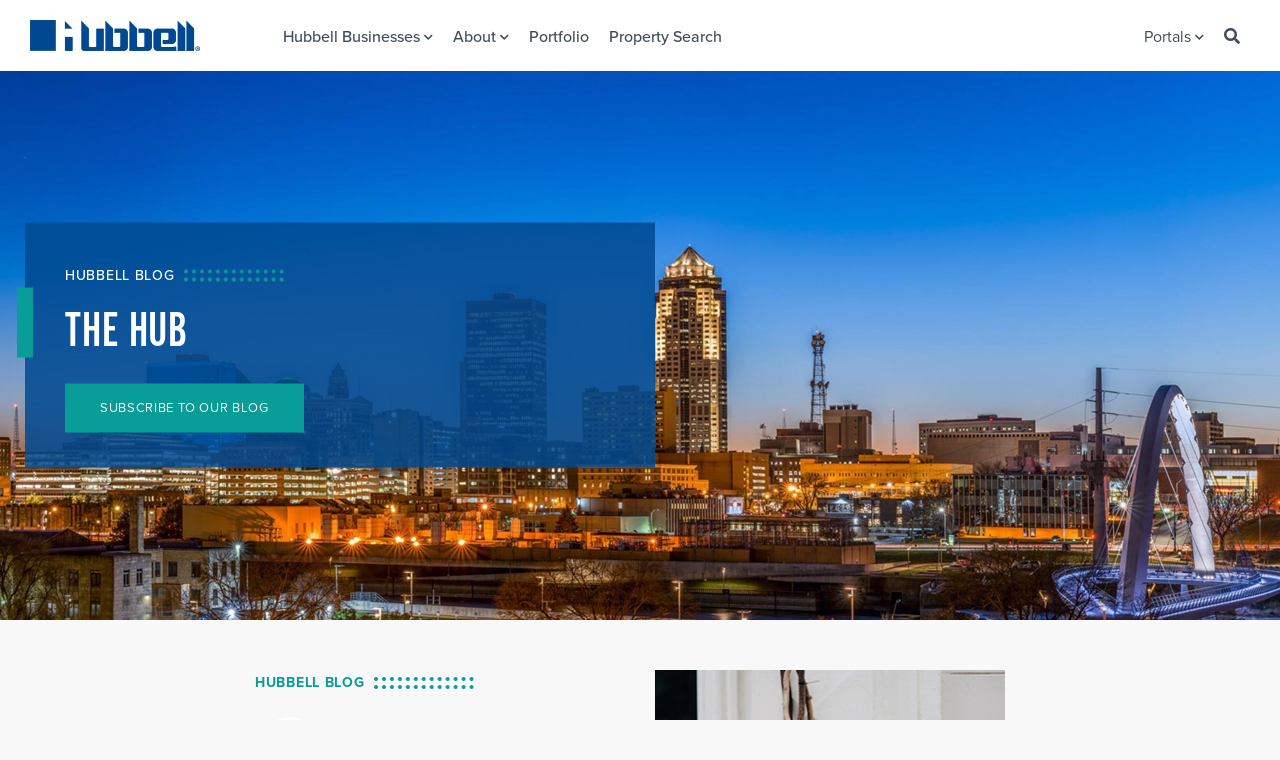

--- FILE ---
content_type: text/html; charset=utf-8
request_url: https://www.hubbellrealty.com/about/blog/hubbell/2021/10/27/how-to-prep-your-home-for-fall-winter
body_size: 40263
content:
 <!DOCTYPE html> <html lang="en"> <head> <meta charset="utf-8"> <meta http-equiv="X-UA-Compatible" content="IE=edge,chrome=1"> <meta name="msapplication-config" content="/ResourcePackages/Hubbell/assets/dist/images/favicons/browserconfig.xml" /> <link rel="manifest" href="/ResourcePackages/Hubbell/assets/dist/images/favicons/manifest.json"> <link rel="icon" type="image/x-icon" href="/ResourcePackages/Hubbell/assets/dist/images/favicons/favicon.ico" /> <link rel="icon" type="image/png" sizes="16x16" href="/ResourcePackages/Hubbell/assets/dist/images/favicons/favicon-16x16.png" /> <link rel="icon" type="image/png" sizes="32x32" href="/ResourcePackages/Hubbell/assets/dist/images/favicons/favicon-32x32.png" /> <link rel="icon" type="image/png" sizes="96x96" href="/ResourcePackages/Hubbell/assets/dist/images/favicons/favicon-96x96.png" /> <link rel="apple-touch-icon" type="image/png" href="/ResourcePackages/Hubbell/assets/dist/images/favicons/apple-icon-57x57.png"><!-- iPhone --> <link rel="apple-touch-icon" type="image/png" sizes="60x60" href="/ResourcePackages/Hubbell/assets/dist/images/favicons/apple-icon-60x60.png"><!-- iPad --> <link rel="apple-touch-icon" type="image/png" sizes="72x72" href="/ResourcePackages/Hubbell/assets/dist/images/favicons/apple-icon-72x72.png"><!-- iPad --> <link rel="apple-touch-icon" type="image/png" sizes="76x76" href="/ResourcePackages/Hubbell/assets/dist/images/favicons/apple-icon-76x76.png"><!-- iPad --> <link rel="apple-touch-icon" type="image/png" sizes="114x114" href="/ResourcePackages/Hubbell/assets/dist/images/favicons/apple-icon-114x114.png"><!-- iPad --> <link rel="apple-touch-icon" type="image/png" sizes="120x120" href="/ResourcePackages/Hubbell/assets/dist/images/favicons/apple-icon-120x120.png"><!-- iPad --> <link rel="apple-touch-icon" type="image/png" sizes="144x144" href="/ResourcePackages/Hubbell/assets/dist/images/favicons/apple-icon-144x144.png"><!-- iPad --> <link rel="apple-touch-icon" type="image/png" sizes="152x152" href="/ResourcePackages/Hubbell/assets/dist/images/favicons/apple-icon-152x152.png"><!-- iPad --> <link rel="apple-touch-icon" type="image/png" sizes="180x180" href="/ResourcePackages/Hubbell/assets/dist/images/favicons/apple-icon-180x180.png"><!-- iPad --> <link rel="apple-touch-icon-precomposed" type="image/png" href="/ResourcePackages/Hubbell/assets/dist/images/favicons/apple-icon-precomposed.png"><!-- iPad --> <title>
	How to Prep Your Home for Fall/Winter
</title> <meta name="viewport" content="width=device-width"> <script src="/ScriptResource.axd?d=okuX3IVIBwfJlfEQK32K3h1dLP_EEWmQURMO_kHTMGiexP5BCj47rvVEOtaYMOfh9KAuiDSPWX_4jchOu22BdcsFTJ4hjNqR5wkdPnB3MEfCcR4Lcug2jftQay1ZMbjtdV4Ae5YXSz1G4uHQwvwTcpSzZFCqEYKvhoELUh0pNGdKFqx5FKxo6St57K9vZ-K10&amp;t=2b80dc67" type="text/javascript"></script><script src="/ScriptResource.axd?d=EydukmxBmDstn7gSYzQESP-LYWw-tgzhzU94ZS_AtaoMwUFPWU7P_mDg2_iBY4bNfJcgoFLr0GmTbD3qhlfvC-A69kNKCDHecgaEM9lqrHdgmEWsB1pEmSmQTeNC-478VkuujXqN0LFbLtHey4v0p9gk3MyY9_gSNG7Uh45ZVrGAuKNUnF7ol3Sx8rJ4irXL0&amp;t=2b80dc67" type="text/javascript"></script><link href="/ResourcePackages/Hubbell/assets/dist/css/style.css" rel="stylesheet" type="text/css" /><link href="/ResourcePackages/Hubbell/assets/dist/css/investor.css" rel="stylesheet" type="text/css" /><link href="https://use.typekit.net/bod3vvl.css" rel="stylesheet" type="text/css" /><link href="/ResourcePackages/Hubbell/assets/dist/css/lightslider.min.css" rel="stylesheet" type="text/css" /><link href="https://use.fontawesome.com/releases/v5.1.0/css/all.css" rel="stylesheet" type="text/css" /><link href="/WebResource.axd?d=[base64]&amp;t=637735883120000000" rel="stylesheet" type="text/css" /><link href="/WebResource.axd?d=[base64]&amp;t=637735883120000000" rel="stylesheet" type="text/css" /> <meta name="og:description" content="There are so many things to love about the Fall: crisp mornings, leaves changing colors, sweater weather, and of course pumpkin spice. But don’t get too caught up in the season to prep your house for the changing weather! Here are just a few things to get done as the temperatures start to fall.Clean Your GuttersGutters are amazing and so helpful… as long as they are working. Between the dirt and leaves, they can get clogged fast, so check on your gutters! Clogged gutters can cause lots of damage to your house, so clean them out. And look out for signs that they need to be replaced, cracking, peeling, falling off of your roof. The occasional check on your gutter can save you from a big headache, especially in the fall!Check for Air LeaksKeeping your house warm is already a constant (and expensive) battle when the temperatures drop so fast. Do yourself a favor, and check for air leaks before it gets too cold. The leaks can keep your house from staying properly insulated, letting in cool air that hits your pocketbook hard and chills your home. Check your windows and doors around the seams for a draft. If you find that cool air is getting in, replacing the weather stripping, or even checking to see if a few windows may need to be replaced can save you a lot of money (and some shivering) in the long run.Drain HosesThis one is so easy and essential! Draining your hoses keeps them functioning and it can save you from bursting a pipe in the winter cold. Just disconnect your hoses and let the water run out of them before storing them for the winter. If you want to go above and beyond, turn off the exterior water to you house to make sure you don’t have any risk of these pipes freezing.Inspect Your RoofA leaky roof can really dampen your mood, and it can dampen the inside of your home. Checking your roof for damaged or broken shingles, cracks, and wind damage can help you catch or prevent leaking. If you are worried about your roof or it is already leaking, it is always a good idea to have a professional look at.Prep Your LawnIt may sound strange but prepping your lawn for winter is essential to keeping it healthy for spring. Fertilizing it before the winter comes, raking your leaves, and aerating it will keep it happy and ready for the winter. Professional lawn care services are a great option to make sure your lawn is ready for the cold.Prep Your FurnaceA working furnace is so essential for the cold winter, so make sure it is working before it gets cold! Before the cold comes, make sure to replace your furnace filter (it should be replaced regularly). It’s always a good idea to have your furnace checked on by a professional, especially if you notice any issues like noisy belts or poor performance." /><meta name="description" content="There are so many things to love about the Fall: crisp mornings, leaves changing colors, sweater weather, and of course pumpkin spice. But don’t get too caught up in the season to prep your house for the changing weather! Here are just a few things to get done as the temperatures start to fall.Clean Your GuttersGutters are amazing and so helpful… as long as they are working. Between the dirt and leaves, they can get clogged fast, so check on your gutters! Clogged gutters can cause lots of damage to your house, so clean them out. And look out for signs that they need to be replaced, cracking, peeling, falling off of your roof. The occasional check on your gutter can save you from a big headache, especially in the fall!Check for Air LeaksKeeping your house warm is already a constant (and expensive) battle when the temperatures drop so fast. Do yourself a favor, and check for air leaks before it gets too cold. The leaks can keep your house from staying properly insulated, letting in cool air that hits your pocketbook hard and chills your home. Check your windows and doors around the seams for a draft. If you find that cool air is getting in, replacing the weather stripping, or even checking to see if a few windows may need to be replaced can save you a lot of money (and some shivering) in the long run.Drain HosesThis one is so easy and essential! Draining your hoses keeps them functioning and it can save you from bursting a pipe in the winter cold. Just disconnect your hoses and let the water run out of them before storing them for the winter. If you want to go above and beyond, turn off the exterior water to you house to make sure you don’t have any risk of these pipes freezing.Inspect Your RoofA leaky roof can really dampen your mood, and it can dampen the inside of your home. Checking your roof for damaged or broken shingles, cracks, and wind damage can help you catch or prevent leaking. If you are worried about your roof or it is already leaking, it is always a good idea to have a professional look at.Prep Your LawnIt may sound strange but prepping your lawn for winter is essential to keeping it healthy for spring. Fertilizing it before the winter comes, raking your leaves, and aerating it will keep it happy and ready for the winter. Professional lawn care services are a great option to make sure your lawn is ready for the cold.Prep Your FurnaceA working furnace is so essential for the cold winter, so make sure it is working before it gets cold! Before the cold comes, make sure to replace your furnace filter (it should be replaced regularly). It’s always a good idea to have your furnace checked on by a professional, especially if you notice any issues like noisy belts or poor performance." /><meta property="og:title" content="How to Prep Your Home for Fall/Winter" /><meta property="og:description" content="There are so many things to love about the Fall: crisp mornings, leaves changing colors, sweater weather, and of course pumpkin spice. But don’t get too caught up in the season to prep your house for the changing weather! Here are just a few things to get done as the temperatures start to fall.Clean Your GuttersGutters are amazing and so helpful… as long as they are working. Between the dirt and leaves, they can get clogged fast, so check on your gutters! Clogged gutters can cause lots of damage to your house, so clean them out. And look out for signs that they need to be replaced, cracking, peeling, falling off of your roof. The occasional check on your gutter can save you from a big headache, especially in the fall!Check for Air LeaksKeeping your house warm is already a constant (and expensive) battle when the temperatures drop so fast. Do yourself a favor, and check for air leaks before it gets too cold. The leaks can keep your house from staying properly insulated, letting in cool air that hits your pocketbook hard and chills your home. Check your windows and doors around the seams for a draft. If you find that cool air is getting in, replacing the weather stripping, or even checking to see if a few windows may need to be replaced can save you a lot of money (and some shivering) in the long run.Drain HosesThis one is so easy and essential! Draining your hoses keeps them functioning and it can save you from bursting a pipe in the winter cold. Just disconnect your hoses and let the water run out of them before storing them for the winter. If you want to go above and beyond, turn off the exterior water to you house to make sure you don’t have any risk of these pipes freezing.Inspect Your RoofA leaky roof can really dampen your mood, and it can dampen the inside of your home. Checking your roof for damaged or broken shingles, cracks, and wind damage can help you catch or prevent leaking. If you are worried about your roof or it is already leaking, it is always a good idea to have a professional look at.Prep Your LawnIt may sound strange but prepping your lawn for winter is essential to keeping it healthy for spring. Fertilizing it before the winter comes, raking your leaves, and aerating it will keep it happy and ready for the winter. Professional lawn care services are a great option to make sure your lawn is ready for the cold.Prep Your FurnaceA working furnace is so essential for the cold winter, so make sure it is working before it gets cold! Before the cold comes, make sure to replace your furnace filter (it should be replaced regularly). It’s always a good idea to have your furnace checked on by a professional, especially if you notice any issues like noisy belts or poor performance." /><meta property="og:type" content="article" /><meta property="og:url" content="https://www.hubbellrealty.com/about/blog/hubbell/2021/10/27/how-to-prep-your-home-for-fall-winter" /><meta property="og:site_name" content="hrc" /><script type="text/javascript">
<!-- Google Tag Manager -->
(function(w,d,s,l,i){w[l]=w[l]||[];w[l].push({'gtm.start':
new Date().getTime(),event:'gtm.js'});var f=d.getElementsByTagName(s)[0],
j=d.createElement(s),dl=l!='dataLayer'?'&l='+l:'';j.async=true;j.src=
'https://www.googletagmanager.com/gtm.js?id='+i+dl;f.parentNode.insertBefore(j,f);
})(window,document,'script','dataLayer','GTM-PLXNR7K');
<!-- End Google Tag Manager -->  
</script><script type="text/javascript">
<!-- Hotjar Tracking Code for Hubbell Realty --> 
(function(h,o,t,j,a,r){ h.hj=h.hj||function(){(h.hj.q=h.hj.q||[]).push(arguments)}; h._hjSettings={hjid:6365220,hjsv:6}; a=o.getElementsByTagName('head')[0]; r=o.createElement('script');r.async=1; r.src=t+h._hjSettings.hjid+j+h._hjSettings.hjsv; a.appendChild(r); })(window,document,'https://static.hotjar.com/c/hotjar-','.js?sv='); 
</script><meta name="Generator" content="Sitefinity 13.3.7635.0 PE" /><link rel="canonical" href="https://www.hubbellrealty.com/about/blog/hubbell/2021/10/27/how-to-prep-your-home-for-fall-winter" />
                                        <script type = 'text/javascript' >
                                           window.__lc = window.__lc || {};
                                                    window.__lc.license = ;
                                                    (function() {
                                                        var lc = document.createElement('script'); lc.type = 'text/javascript'; lc.async = true;
                                                        lc.src = ('https:' == document.location.protocol ? 'https://' : 'http://') + 'cdn.livechatinc.com/tracking.js';
                                                        var s = document.getElementsByTagName('script')[0]; s.parentNode.insertBefore(lc, s);
                                                    })();
                                        </script><meta name="keywords" content="des moines real estate, apartment tips, why you should live in des moines, great des moines news," /></head> <body> 


<!-- Google Tag Manager (noscript) -->
<noscript>
<iframe src="https://www.googletagmanager.com/ns.html?id=GTM-PLXNR7K" height="0" width="0" style="display:none;visibility:hidden"></iframe>
</noscript>
<!-- End Google Tag Manager (noscript) -->
 <script src="/ResourcePackages/Hubbell/assets/dist/js/jquery.selectric.min.js" type="text/javascript"></script><script src="/ScriptResource.axd?d=XMGO4ERtq-tq-0o5XW3_aDoHCZsZJktlbSq0xo5-WcAA0D3ouLq6KKDwRdzyjk4Zqqow5lWO9PVLqFRN4V8qSq4wL4QtdyL-2axOfdOXMAPqrB4nCo6qPOc8omxb4p4JVMUsvCU_Fz_aInT3T7RXcgq80YgMC7Yw93WVxTItu_JtPP6GluIIohFTCD_euBSe0&amp;t=2b80dc67" type="text/javascript"></script><script src="/ResourcePackages/Hubbell/assets/dist/js/sourcebuster.min.js" type="text/javascript"></script><script src="/ResourcePackages/Hubbell/assets/dist/js/jquery.slicknav.min.js" type="text/javascript"></script><script src="/ResourcePackages/Hubbell/assets/dist/js/jquery.matchheight.min.js" type="text/javascript"></script><script src="/ResourcePackages/Hubbell/assets/dist/js/jquery.lightslider.min.js" type="text/javascript"></script><script src="https://www.google.com/recaptcha/api.js" type="text/javascript"></script><script src="/ResourcePackages/Hubbell/assets/dist/js/scripts.js" type="text/javascript"></script> 





<div id="site-header">
    <div class="row">
        <div class="branding columns large-2 medium-2">
            <a id="logo" href="/"><img src="/ResourcePackages/Hubbell/assets/dist/images/hubbell-realty-logo.png" width="170" height="31" /></a>
        </div><!-- .branding -->
        <div class="nav-wrapper columns large-10 medium-10">
            <div id="nav">
                <ul class="main-nav">
        <li class="has-submenu">

            <a href="/businesses">Hubbell Businesses<i class="fa fa-chevron-down"></i></a>
            <ul>             <li>
                <a href="/businesses/apartment-living" target="_blank">Indigo Living</a>
            </li>
            <li>
                <a href="/businesses/highmark-senior-living" target="_self">Highmark Senior Living</a>
            </li>
            <li>
                <a href="/hrcassociationmanagement.com" target="_blank">Association Management</a>
            </li>
            <li>
                <a href="/businesses/investorcare" target="_self">Investor Care</a>
            </li>
            <li>
                <a href="/businesses/constructions-services" target="_self">Construction Services</a>
            </li>
            <li>
                <a href="/businesses/development-services" target="_self">Development Services</a>
            </li>
            <li>
                <a href="/businesses/embarqsignaturehomes" target="_self">Embarq Signature Homes</a>
            </li>
            <li>
                <a href="/businesses/golf" target="_self">Golf</a>
            </li>
            <li>
                <a href="/businesses/homes" target="_self">Hubbell Homes</a>
            </li>
            <li>
                <a href="/businesses/originhomes" target="_self">Origin Homes</a>
            </li>
            <li>
                <a href="/businesses/property-management" target="_self">Property Management</a>
            </li>
            <li>
                <a href="/newhomesiterealty" target="_blank">New Home Site Realty</a>
            </li>
</ul>
        </li>
        <li class="has-submenu">

            <a href="/about">About<i class="fa fa-chevron-down"></i></a>
            <ul>             <li>
                <a href="/about/blog" target="_self">Blog</a>
            </li>
            <li>
                <a href="/about/careers" target="_self">Careers</a>
            </li>
            <li>
                <a href="/about/contact" target="_self">Contact Us</a>
            </li>
            <li>
                <a href="/about/corporate-responsibility" target="_self">
                    Corporate Responsibility
                    <i class="fa fa-angle-right"></i>
                </a>
                <ul>
                                <li>
                <a href="/about/corporate-responsibility/diversity-inclusion-hubbell-realty-company" target="_self">Diversity &amp; Inclusion</a>
            </li>
            <li>
                <a href="/about/corporate-responsibility/2025-hubbell-extreme-charity-golf-classic" target="_self">Extreme Charity Golf Classic</a>
            </li>

                </ul>
            </li>
            <li>
                <a href="/about/executive-team" target="_self">Executive Team</a>
            </li>
            <li>
                <a href="/about/history" target="_self">History</a>
            </li>
            <li>
                <a href="/about/news" target="_self">In The News</a>
            </li>
            <li>
                <a href="/DigItPodcast" target="_blank">Dig It Podcast</a>
            </li>
</ul>
        </li>
        <li>
            <a href="/portfolio" target="_self">Portfolio</a>
        </li>
        <li>
            <a href="/property-search" target="_self">Property Search</a>
        </li>
                    <li class="desktop-hide investor-hide hrc-investor-career"><a href="/investor">Lender/Board Portal</a></li>
			<li class="desktop-hide investor-hide hrc-investor-board has-submenu">
                        <span class="slicknav_arrow"></span><a href="/investor/board">Board Information</a>
                        <ul>
                            <li><a href="/investor/board-of-directors">Board Members</a></li>
                        </ul>

                    </li>
                    <li class="desktop-hide investor-admin-show hrc-admin has-submenu">
                        <span class="slicknav_arrow"></span><a href="https://app.junipersquare.com/i/hubbellrealty/home">Investor Portal</a>
                        <ul>
                            <li id="admin-option"><a href="/investor/admin">Admin</a></li>
                            <li><a href="/investor/investor-Profile">Profile</a></li>
                            <li id="content-manager"><a href="/investor/content-management">Content Management</a></li>
                        </ul>
                    </li>
                    <li class="desktop-hide investor-hide hrc-investor-vendor"><a href="/vendor-portal">Vendor Portal</a></li>
                    <li class="desktop-hide">
                        <div class="media search">
                            <i class="fa fa-search"></i>
                            <a href="/search">Search</a>
                        </div>
                    </li>
                    <li class="desktop-hide">
                        <div class="media hrc-logout" style="display:none">
                            <i style="font-size: 14px;" class="fa fa-user"></i>
                            <a class="hrc-logout-link">Logout</a>
                            <div class="impersonation-tag"><span class="impersonation-name"></span> <a onclick="endImpersonation()">QUIT</a></div>
                        </div>
                    </li>
                </ul>
                <ul class="secondary-nav">
                    <li class="hrc-board has-submenu" style="display:none;">
                        <a href="/investor/board">Board Information<i class="fa fa-chevron-down"></i></a>
                        <ul>
                            <li><a href="/investor/board-of-directors">Board Members</a></li>
                        </ul>
                    </li>

                    <li class="has-submenu">
                        <a href="#">Portals <i class="fa fa-chevron-down"></i></a>
                        <ul>
                            <li><a href="/investor">Lender/Board Portal</a></li>
                            <li><a href="https://app.junipersquare.com/i/hubbellrealty/home" target="_blank">Investor Portal <i class="fa fa-external-link" aria-hidden="true"></i></a></li>
                            <li class="hrc-vendor"><a href="/vendor-portal">Vendor Portal</a></li>
                            <li id="admin-option"><a href="/investor/admin" target="_self">Admin</a></li>
                            <li id="content-manager"><a href="/investor/content-management">Content Management</a></li>
                        </ul>
                    </li>

                    <li><a href="/search"><i class="fa fa-search"></i></a></li>
                    <li style="margin-left: 5px; display:none" class="hrc-logout">
                        <div class="media">
                            <i style="font-size: 14px;" class="fa fa-user" aria-hidden="true"></i>
                            <a class="hrc-logout-link">Logout</a>
                            <div class="impersonation-tag"><span class="impersonation-name"></span> <a onclick="endImpersonation()">QUIT</a></div>
                        </div>
                    </li>
                </ul>
            </div><!-- #nav -->

        </div><!-- .nav-wrapper -->
    </div> <!-- .row -->
</div><!-- #site-header-->
<div id="nav-mobile"></div>








 <div> 

<div class="block-hero block-hero-blog" style="background-image:url(/images/default-source/card-library/hero-home.jpg?sfvrsn=9a11dbb8_2);">
    <div class="row">
        <div class="hero-content">
            <div class="section-tagline">HUBBELL BLOG</div>
            <h1>THE HUB</h1>
            <div class="hero-text">
				
            </div>
            <a class="btn" href="#subscribe-box">SUBSCRIBE TO OUR BLOG</a>
           
        </div>
    </div>
</div><!-- .block-hero -->




<div class="block-blog-single">
    <div class="row">
        <div class="section-tagline">HUBBELL BLOG</div>

        <div class="blog-post-image"><img src="https://www.hubbellrealty.com/images/default-source/about/fallffaa2fd7-8cb3-492d-bae3-db5611f70b9a.png?sfvrsn=d27e5708_1&amp;size=350" alt="" /></div>
        <div class="blog-single-meta">
            <img src="/images/default-source/team-members/hrc.tmb-.jpg?sfvrsn=7a3cb185_1" class="author-avatar" />
            <div class="single-meta-box">
                <div class="by-line">Posted by <a href="/about/blog/author/Hubbell-Realty-Company" class="author">Hubbell Realty Company</a></div>
                <div class="date">on Oct 27, 2021 5:00:03 PM</div>
            </div>
            <h1 class="section-heading">How to Prep Your Home for Fall/Winter</h1>
        </div>


        <div class="blog-single-content rich-list">
            <p>There are so many things to love about the Fall: crisp mornings, leaves changing colors, sweater weather, and of course pumpkin spice. But don’t get too caught up in the season to prep your house for the changing weather! Here are just a few things to get done as the temperatures start to fall.</p><h3>Clean Your Gutters</h3><p>Gutters are amazing and so helpful… as long as they are working. Between the dirt and leaves, they can get clogged fast, so check on your gutters! Clogged gutters can cause lots of damage to your house, so clean them out. And look out for signs that they need to be replaced, cracking, peeling, falling off of your roof. The occasional check on your gutter can save you from a big headache, especially in the fall!</p><h3>Check for Air Leaks</h3><p>Keeping your house warm is already a constant (and expensive) battle when the temperatures drop so fast. Do yourself a favor, and check for air leaks before it gets too cold. The leaks can keep your house from staying properly insulated, letting in cool air that hits your pocketbook hard and chills your home. Check your windows and doors around the seams for a draft. If you find that cool air is getting in, replacing the weather stripping, or even checking to see if a few windows may need to be replaced can save you a lot of money (and some shivering) in the long run.</p><h3>Drain Hoses</h3><p>This one is so easy and essential! Draining your hoses keeps them functioning and it can save you from bursting a pipe in the winter cold. Just disconnect your hoses and let the water run out of them before storing them for the winter. If you want to go above and beyond, turn off the exterior water to you house to make sure you don’t have any risk of these pipes freezing.</p><h3>Inspect Your Roof</h3><p>A leaky roof can really dampen your mood, and it can dampen the inside of your home. Checking your roof for damaged or broken shingles, cracks, and wind damage can help you catch or prevent leaking. If you are worried about your roof or it is already leaking, it is always a good idea to have a professional look at.</p><h3>Prep Your Lawn</h3><p>It may sound strange but prepping your lawn for winter is essential to keeping it healthy for spring. Fertilizing it before the winter comes, raking your leaves, and aerating it will keep it happy and ready for the winter. Professional lawn care services are a great option to make sure your lawn is ready for the cold.</p><h3>Prep Your Furnace</h3><p>A working furnace is so essential for the cold winter, so make sure it is working before it gets cold! Before the cold comes, make sure to replace your furnace filter (it should be replaced regularly). It’s always a good idea to have your furnace checked on by a professional, especially if you notice any issues like noisy belts or poor performance.</p>
        </div><!-- .blog-single-content -->

        <div class="subscribe-link"><a href="http://info.hubbellrealty.com/subscribe-to-our-weekly-blog?hsCtaTracking=d08f389f-8cec-4208-a3cc-14e32c4455e4%7C473d985e-936b-4200-a895-1dab123448ac" target="_blank">SUBSCRIBE TO OUR BLOG! <i class="fas fa-arrow-right"></i></a></div>
        <div class="blog-post-footer clear">
            <div class="news-topics"> 
            </div>
            <div class="social-icons">
                <a class="link-twitter" onclick="shareOnTwitter()" style="cursor:pointer"><i class="fab fa-twitter"></i></a>
                <a class="link-linkedin" onclick="shareOnLinkedIn()" style="cursor:pointer"><i class="fab fa-linkedin-in"></i></a>
                <a class="link-facebook fb-share" style="cursor:pointer"><i class="fab fa-facebook-f"></i></a>
                <a class="link-like" onclick="fbLike()" style="cursor:pointer"><i class="fas fa-thumbs-up"></i></a>
                <a class="link-google-plus" onclick="shareOnGooglePlus()" style="cursor:pointer"><i class="fab fa-google-plus-g"></i></a>
            </div>

        </div><!-- .social-icons -->

        <div class="blog-post-navigation clear">
            <div class="post-prev columns large-4 medium-4">
                <a href="https://www.hubbellrealty.com/about/blog/hubbell/2021/10/22/top-reasons-to-live-at-danamere-farms-in-carlisle-ia" style="visibility:visible">PREVIOUS POST</a>
            </div>

            <div class="post-all columns large-4 medium-4">
                <a href="/about/blog">ALL POSTS</a>
            </div>
            <div class="post-next columns large-4 medium-4">
                <a href="https://www.hubbellrealty.com/about/blog/hubbell/2021/11/24/what&#39;s-coming-in-2022" style="visibility:visible">NEXT POST</a>
            </div>
        </div><!-- .blog-post-navigation -->

        <div id="subscribe-box">
            <div class="subscribe-box-wrapper">
                <h3>SUBSCRIBE TO EMAIL UPDATES</h3>
                <div class="subscribe-box">
                    <div class="clear">
                        <input type="text" placeholder="Email*" id="emailField">
                        <button class="btn btn-alt" type="button" id="email-sub-btn">SUBSCRIBE</button>
                    </div>
                    <div class="hidden-error-aliceblue" id="hidden-error"><h2>Invalid email address.</h2></div>
                </div>
            </div><!-- .subscribe-box-wrapper-->
        </div><!-- #subscribe-box -->
        <div class="block-editor" style="display:none">
        <h2 class="section-heading dots" id="subscribed">Thank you for subscribing!</h2>
        </div>
       





<div id="comments-da974aac-c900-4824-be5e-a1b4a4148537_en" data-sf-role="comments-wrapper" class="sf-Comments">
    <input type="hidden" data-sf-role="comments-settings" value="{&quot;commentsThreadKey&quot;:&quot;da974aac-c900-4824-be5e-a1b4a4148537_en&quot;,&quot;commentsThreadType&quot;:&quot;Telerik.Sitefinity.Blogs.Model.BlogPost&quot;,&quot;rootUrl&quot;:&quot;/RestApi/comments-api/&quot;,&quot;isUserAuthenticatedUrl&quot;:&quot;/RestApi/session/is-authenticated&quot;,&quot;commentsPerPage&quot;:50,&quot;commentsTextMaxLength&quot;:100,&quot;commentsAllowSubscription&quot;:false,&quot;requiresCaptcha&quot;:false,&quot;requiresAuthentication&quot;:false,&quot;requiresApproval&quot;:false,&quot;commentsAutoRefresh&quot;:false,&quot;commentsRefreshInterval&quot;:3000,&quot;commentsInitiallySortedDescending&quot;:true,&quot;userAvatarImageUrl&quot;:&quot;/SFRes/images/Telerik.Sitefinity.Resources/Images.DefaultPhoto.png&quot;,&quot;userDisplayName&quot;:&quot;&quot;,&quot;isDesignMode&quot;:false,&quot;commentsThread&quot;:{&quot;key&quot;:&quot;da974aac-c900-4824-be5e-a1b4a4148537_en&quot;,&quot;type&quot;:&quot;Telerik.Sitefinity.Blogs.Model.BlogPost&quot;,&quot;behavior&quot;:null,&quot;commentsCount&quot;:0,&quot;title&quot;:&quot;How to Prep Your Home for Fall/Winter&quot;,&quot;language&quot;:&quot;en&quot;,&quot;isClosed&quot;:false,&quot;groupKey&quot;:&quot;Telerik.Sitefinity.Modules.Blogs.BlogsManager_OpenAccessDataProvider&quot;,&quot;dataSource&quot;:&quot;OpenAccessDataProvider&quot;,&quot;author&quot;:{&quot;key&quot;:&quot;00000000-0000-0000-0000-000000000000&quot;,&quot;name&quot;:null,&quot;email&quot;:null},&quot;dateCreated&quot;:&quot;0001-01-01T00:00:00&quot;,&quot;averageRating&quot;:null},&quot;useReviews&quot;:false,&quot;hasUserAlreadyReviewedUrl&quot;:&quot;/RestApi/reviews-api&quot;,&quot;createCommentUrl&quot;:&quot;/RestApi/reviews-api&quot;,&quot;alwaysUseUtc&quot;:false}" />
    <input type="hidden" data-sf-role="comments-resources" value="{&quot;readFullComment&quot;:&quot;Read full comment&quot;,&quot;commentSingular&quot;:&quot;comment&quot;,&quot;commentsPlural&quot;:&quot;comments&quot;,&quot;subscribeLink&quot;:&quot;Subscribe&quot;,&quot;unsubscribeLink&quot;:&quot;Unsubscribe&quot;,&quot;subscribeToNewComments&quot;:&quot;Subscribe to new comments&quot;,&quot;youAreSubscribedToNewComments&quot;:&quot;You are subscribed to new comments&quot;,&quot;successfullySubscribedToNewComments&quot;:&quot;You are successfully subscribed to new comments&quot;,&quot;successfullyUnsubscribedFromNewComments&quot;:&quot;You are successfully unsubscribed&quot;,&quot;messageIsRequired&quot;:&quot;Message is required!&quot;,&quot;nameIsRequired&quot;:&quot;Author name is required!&quot;,&quot;invalidEmailFormat&quot;:&quot;Invalid email format!&quot;,&quot;ratingIsRequired&quot;:&quot;Rating is required!&quot;,&quot;readFullReview&quot;:&quot;Read full review&quot;,&quot;reviewSingular&quot;:&quot;review&quot;,&quot;reviewPlural&quot;:&quot;reviews&quot;,&quot;subscribeToNewReviews&quot;:&quot;Subscribe to new reviews&quot;,&quot;youAreSubscribedToNewReviews&quot;:&quot;You are subscribed to new reviews&quot;,&quot;successfullySubscribedToNewReviews&quot;:&quot;You are successfully subscribed to new reviews&quot;,&quot;thankYouReviewSubmited&quot;:&quot;Thank you! Your review has been submitted successfully&quot;}" />

    

    <div data-sf-role="list-loading-indicator" class="sf-loading" style="display:none;"><span></span></div>

    <div data-sf-role="comments-container" class="media-list sf-Comments-list" style="padding:10px;"></div>

        <div class="subscribe-link-comments clear">
        <a href="#" data-sf-role="comments-load-more-button" style="float:right">LOAD MORE COMMENTS</a>
        </div>

        <div class="sf-Comments-form">
            <div data-sf-role="comments-new-form" id="comment-submit-da974aac-c900-4824-be5e-a1b4a4148537_en">

                <div class="media sf-media">


                    <div class="media-body sf-media-body comment-form-wrapper">

                        <h3 class="section-heading blog-comment">ADD A COMMENT</h3>
                        <form class="sf-comment-submit-form">
                            <ul style="white-space:nowrap;">
                                <li><label for="firstnameField">First Name</label><input type="text" placeholder="First Name*" id="firstnameField" data-sf-role="comments-new-name"></li>
                                <li><label for="emailField">Email</label><input type="text" placeholder="Email*" id="emailField" data-sf-role="comments-new-email"></li>
                                <li><label for="commentField">Comment</label><textarea placeholder="Comment*" id="commentField" data-sf-role="comments-new-message"></textarea></li>
                                <li class="half" style="display:flex; height:60px;">
                                    <img data-sf-role="captcha-image" src="/Frontend-Assembly/Telerik.Sitefinity.Frontend/assets/dist/img/dummy.jpg?package=Hubbell" />
                                    <button type="submit" class="captcha-btn" id="image-button" data-sf-role="captcha-refresh-button"><i class="fas fa-sync-alt"></i></button>
                                </li>
                                <li class="half">
                                    <div data-sf-role="captcha-container" class="sf-Comments-captcha">
                                        <div class="blog-captcha">
                                            <input type="text" data-sf-role="captcha-input" placeholder="Type code here*"/>
                                        </div>
                                    </div>
                                </li>
                            </ul>
                            <div class="btn-wrapper"><input type="submit" class="btn btn-alt" data-sf-role="comments-new-submit-button" value="SUBMIT COMMENT"></div>
                        </form>

                    </div>

                </div>

            </div>

            

            <div data-sf-role="error-message" class="has-error">
                <span class="help-block"></span>
            </div>

            <div data-sf-role="list-loading-indicator" class="sf-loading" style="display:none;">
                <span></span>
            </div>

        </div>

    

    <div data-sf-role="single-comment-template">

        <div class="media sf-media" style="padding:10px;">
            <div class="media-body sf-media-body">

                <div class="blog-comment-header">
                    <span data-sf-role="comment-name" class="text-muted sf-Comments-list-author" style="color:#089d97; font-size:20px;"></span>
                    <span data-sf-role="comment-date" class="text-muted" style="padding-left:10px;font-size:12px;"></span>
                </div>

                <div data-sf-role="comment-message" style="padding:10px;"></div>
            </div>
        </div>

    </div>

</div>




    </div><!-- .row -->

</div><!-- .block-blog-single-->





 </div> 


<div >
    <div ><div id="site-footer"><div class="row"><div class="columns large-3 medium-4"><img id="footer-logo" src="/ResourcePackages/Hubbell/assets/dist/images/hubbell-realty-logo-white.png" width="220" height="40"><div class="footer-address"><a href="https://goo.gl/maps/1v5Y1GLA5pS2" target="_blank">6900 Westown Parkway<br>West Des Moines, IA 50266</a></div></div><div class="columns large-3 large-push-2 medium-4 medium-push-1"><ul id="footer-nav"><li><a href="/businesses">HUBBELL BUSINESSES</a></li><li><a href="/about">ABOUT</a></li><li><a href="/portfolio">PORTFOLIO</a></li><li><a href="/property-search">PROPERTY SEARCH</a></li></ul></div><div class="columns large-3 medium-3"><h4>CONTACT</h4><div class="footer-contact-details">Phone: <span class="mobile-hide">(515) 243-3228</span> <a class="desktop-hide">(515) 243-3228</a><br>Fax: (515) 280-2000
            </div></div></div>

 <div class="row"><div class="footer-social social-links"><ul><li><a href="https://www.facebook.com/HubbellRealtyCompany/" target="_blank"><em class="fab fa-facebook-f"></em></a></li><li><a href="https://twitter.com/HubbellRealty" target="_blank"><em class="fab fa-twitter"></em></a></li><li><a href="https://www.linkedin.com/company/hubbell-realty-company/" target="_blank"><em class="fab fa-linkedin-in"></em></a></li><li><a href="https://www.instagram.com/hubbellrealty/" target="_blank"><em class="fab fa-instagram"></em></a></li><li><a href="https://www.youtube.com/user/HubbellRealty" target="_blank"><em class="fab fa-youtube"></em></a></li><li><a href="https://www.pinterest.com/hubbellrealty/" target="_blank"><em class="fab fa-pinterest-p"></em></a></li></ul></div><div class="footer-utility"><ul class="footer-utility-menu"><li><a href="/careers" style="color: rgba(255, 255, 255, 1) !important">Careers</a></li><li><a href="https://app.junipersquare.com/i/hubbellrealty/home" target="_blank" style="color: rgba(255, 255, 255, 1) !important">Investor Portal</a></li><li><a href="/investor" style="color: rgba(255, 255, 255, 1) !important">Lender/Board Portal</a></li><li><a href="/vendor-portal/" style="color: rgba(255, 255, 255, 1) !important">Vendor Portal</a></li><li><a href="/privacy-policy" style="color: rgba(255, 255, 255, 1) !important">Privacy Policy</a></li></ul></div>

 </div>
</div></div>    

</div> <script src="/Frontend-Assembly/Telerik.Sitefinity.Frontend.Navigation/ResourcePackages/Hubbell/assets/dist/js/user.js?package=Hubbell&amp;v=MTQ0NzQ3MDA2NA%3d%3d" type="text/javascript"></script><script src="/Frontend-Assembly/SitefinityWebApp/ResourcePackages/Hubbell/assets/dist/js/social-sharing.js?package=Hubbell&amp;v=LTE4ODA0OTQ4NDA%3d" type="text/javascript"></script><script src="/Frontend-Assembly/SitefinityWebApp/ResourcePackages/Hubbell/assets/dist/js/blog-posts.js?package=Hubbell&amp;v=LTE5MDkwMzkwNDA%3d" type="text/javascript"></script><script src="/Frontend-Assembly/Telerik.Sitefinity.Frontend.Comments/Mvc/Scripts/comments-list.min.js?package=Hubbell&amp;v=MTMuMy43NjM1LjA%3d" type="text/javascript"></script>  </body> </html>


--- FILE ---
content_type: text/css
request_url: https://www.hubbellrealty.com/ResourcePackages/Hubbell/assets/dist/css/style.css
body_size: 161739
content:
/*! normalize.css v8.0.0 | MIT License | github.com/necolas/normalize.css */
/* Document
   ========================================================================== */
/**
 * 1. Correct the line height in all browsers.
 * 2. Prevent adjustments of font size after orientation changes in iOS.
 */
html {
    line-height: 1.15;
    /* 1 */
    -webkit-text-size-adjust: 100%;
    /* 2 */
}

/* Sections
   ========================================================================== */
/**
 * Remove the margin in all browsers.
 */
body {
    margin: 0;
}

/**
 * Correct the font size and margin on `h1` elements within `section` and
 * `article` contexts in Chrome, Firefox, and Safari.
 */
h1 {
    font-size: 2em;
    margin: 0.67em 0;
}

/* Grouping content
   ========================================================================== */
/**
 * 1. Add the correct box sizing in Firefox.
 * 2. Show the overflow in Edge and IE.
 */
hr {
    -webkit-box-sizing: content-box;
    box-sizing: content-box;
    /* 1 */
    height: 0;
    /* 1 */
    overflow: visible;
    /* 2 */
}

/**
 * 1. Correct the inheritance and scaling of font size in all browsers.
 * 2. Correct the odd `em` font sizing in all browsers.
 */
pre {
    font-family: monospace, monospace;
    /* 1 */
    font-size: 1em;
    /* 2 */
}

/* Text-level semantics
   ========================================================================== */
/**
 * Remove the gray background on active links in IE 10.
 */
a {
    background-color: transparent;
    text-decoration: none;
}

/**
 * 1. Remove the bottom border in Chrome 57-
 * 2. Add the correct text decoration in Chrome, Edge, IE, Opera, and Safari.
 */
abbr[title] {
    border-bottom: none;
    /* 1 */
    text-decoration: underline;
    /* 2 */
    -webkit-text-decoration: underline dotted;
    text-decoration: underline dotted;
    /* 2 */
}

/**
 * Add the correct font weight in Chrome, Edge, and Safari.
 */
b,
strong {
    font-weight: 700;
}

/**
 * 1. Correct the inheritance and scaling of font size in all browsers.
 * 2. Correct the odd `em` font sizing in all browsers.
 */
code,
kbd,
samp {
    font-family: monospace, monospace;
    /* 1 */
    font-size: 1em;
    /* 2 */
}

/**
 * Add the correct font size in all browsers.
 */
small {
    font-size: 80%;
}

/**
 * Prevent `sub` and `sup` elements from affecting the line height in
 * all browsers.
 */
sub,
sup {
    font-size: 75%;
    line-height: 0;
    position: relative;
    vertical-align: baseline;
}

sub {
    bottom: -0.25em;
}

sup {
    top: -0.5em;
}

/* Embedded content
   ========================================================================== */
/**
 * Remove the border on images inside links in IE 10.
 */
img {
    border-style: none;
}

/* Forms
   ========================================================================== */
/**
 * 1. Change the font styles in all browsers.
 * 2. Remove the margin in Firefox and Safari.
 */
button,
input,
optgroup,
select,
textarea {
    font-family: inherit;
    /* 1 */
    font-size: 100%;
    /* 1 */
    line-height: 1.15;
    /* 1 */
    margin: 0;
    /* 2 */
}

/**
 * Show the overflow in IE.
 * 1. Show the overflow in Edge.
 */
button,
input {
    /* 1 */
    overflow: visible;
}

/**
 * Remove the inheritance of text transform in Edge, Firefox, and IE.
 * 1. Remove the inheritance of text transform in Firefox.
 */
button,
select {
    /* 1 */
    text-transform: none;
}

/**
 * Correct the inability to style clickable types in iOS and Safari.
 */
button,
[type="button"],
[type="reset"],
[type="submit"] {
    -webkit-appearance: button;
}

    /**
 * Remove the inner border and padding in Firefox.
 */
    button::-moz-focus-inner,
    [type="button"]::-moz-focus-inner,
    [type="reset"]::-moz-focus-inner,
    [type="submit"]::-moz-focus-inner {
        border-style: none;
        padding: 0;
    }

    /**
 * Restore the focus styles unset by the previous rule.
 */
    button:-moz-focusring,
    [type="button"]:-moz-focusring,
    [type="reset"]:-moz-focusring,
    [type="submit"]:-moz-focusring {
        outline: 1px dotted ButtonText;
    }

/**
 * Correct the padding in Firefox.
 */
fieldset {
    padding: 0.35em 0.75em 0.625em;
}

/**
 * 1. Correct the text wrapping in Edge and IE.
 * 2. Correct the color inheritance from `fieldset` elements in IE.
 * 3. Remove the padding so developers are not caught out when they zero out
 *    `fieldset` elements in all browsers.
 */
legend {
    -webkit-box-sizing: border-box;
    box-sizing: border-box;
    /* 1 */
    color: inherit;
    /* 2 */
    display: table;
    /* 1 */
    max-width: 100%;
    /* 1 */
    padding: 0;
    /* 3 */
    white-space: normal;
    /* 1 */
}

/**
 * Add the correct vertical alignment in Chrome, Firefox, and Opera.
 */
progress {
    vertical-align: baseline;
}

/**
 * Remove the default vertical scrollbar in IE 10+.
 */
textarea {
    overflow: auto;
}

/**
 * 1. Add the correct box sizing in IE 10.
 * 2. Remove the padding in IE 10.
 */
[type="checkbox"],
[type="radio"] {
    -webkit-box-sizing: border-box;
    box-sizing: border-box;
    /* 1 */
    padding: 0;
    /* 2 */
}

/**
 * Correct the cursor style of increment and decrement buttons in Chrome.
 */
[type="number"]::-webkit-inner-spin-button,
[type="number"]::-webkit-outer-spin-button {
    height: auto;
}

/**
 * 1. Correct the odd appearance in Chrome and Safari.
 * 2. Correct the outline style in Safari.
 */
[type="search"] {
    -webkit-appearance: textfield;
    /* 1 */
    outline-offset: -2px;
    /* 2 */
}

    /**
 * Remove the inner padding in Chrome and Safari on macOS.
 */
    [type="search"]::-webkit-search-decoration {
        -webkit-appearance: none;
    }

/**
 * 1. Correct the inability to style clickable types in iOS and Safari.
 * 2. Change font properties to `inherit` in Safari.
 */
::-webkit-file-upload-button {
    -webkit-appearance: button;
    /* 1 */
    font: inherit;
    /* 2 */
}


input.btn {
}
/* Interactive
   ========================================================================== */
/*
 * Add the correct display in Edge, IE 10+, and Firefox.
 */
details {
    display: block;
}

/*
 * Add the correct display in all browsers.
 */
summary {
    display: list-item;
}

/* Misc
   ========================================================================== */
/**
 * Add the correct display in IE 10+.
 */
template {
    display: none;
}

/**
 * Add the correct display in IE 10.
 */
[hidden] {
    display: none;
}

html {
    -webkit-box-sizing: border-box;
    box-sizing: border-box;
}

*,
*:before,
*:after {
    -webkit-box-sizing: inherit;
    box-sizing: inherit;
}

body {
    -webkit-font-smoothing: antialiased;
}

.row {
    margin: 0 auto;
    max-width: 1300px;
    padding: 0 15px;
    width: 100%;
}

.expanded.row {
    max-width: 100%;
}

.row:before {
    content: " ";
    display: table;
}

.row:after {
    content: " ";
    display: table;
    clear: both;
}

.row.collapse > .column, .row.collapse > .columns {
    padding-left: 0;
    padding-right: 0;
}

.row.collapse .row {
    margin-left: 0;
    margin-right: 0;
}

.row .row {
    margin: 0 -0.9375rem;
    max-width: none;
    width: auto;
}

    .row .row:before {
        content: " ";
        display: table;
    }

    .row .row:after {
        content: " ";
        display: table;
        clear: both;
    }

    .row .row.collapse {
        margin: 0;
        max-width: none;
        width: auto;
    }

        .row .row.collapse:before {
            content: " ";
            display: table;
        }

        .row .row.collapse:after {
            content: " ";
            display: table;
            clear: both;
        }

.column, .columns {
    padding-left: 1.5rem;
    padding-right: 1.5rem;
    width: 100%;
    float: left;
}

    .column + .column:last-child, .columns + .column:last-child, .column + .columns:last-child, .columns + .columns:last-child {
        /*float: right;*/
    }

    .column + .column.end, .columns + .column.end, .column + .columns.end, .columns + .columns.end {
        float: left;
    }

@media only screen {
    .small-push-0 {
        position: relative;
        left: 0;
        right: auto;
    }

    .small-pull-0 {
        position: relative;
        right: 0;
        left: auto;
    }

    .small-push-1 {
        position: relative;
        left: 8.33333%;
        right: auto;
    }

    .small-pull-1 {
        position: relative;
        right: 8.33333%;
        left: auto;
    }

    .small-push-2 {
        position: relative;
        left: 16.66667%;
        right: auto;
    }

    .small-pull-2 {
        position: relative;
        right: 16.66667%;
        left: auto;
    }

    .small-push-3 {
        position: relative;
        left: 25%;
        right: auto;
    }

    .small-pull-3 {
        position: relative;
        right: 25%;
        left: auto;
    }

    .small-push-4 {
        position: relative;
        left: 33.33333%;
        right: auto;
    }

    .small-pull-4 {
        position: relative;
        right: 33.33333%;
        left: auto;
    }

    .small-push-5 {
        position: relative;
        left: 41.66667%;
        right: auto;
    }

    .small-pull-5 {
        position: relative;
        right: 41.66667%;
        left: auto;
    }

    .small-push-6 {
        position: relative;
        left: 50%;
        right: auto;
    }

    .small-pull-6 {
        position: relative;
        right: 50%;
        left: auto;
    }

    .small-push-7 {
        position: relative;
        left: 58.33333%;
        right: auto;
    }

    .small-pull-7 {
        position: relative;
        right: 58.33333%;
        left: auto;
    }

    .small-push-8 {
        position: relative;
        left: 66.66667%;
        right: auto;
    }

    .small-pull-8 {
        position: relative;
        right: 66.66667%;
        left: auto;
    }

    .small-push-9 {
        position: relative;
        left: 75%;
        right: auto;
    }

    .small-pull-9 {
        position: relative;
        right: 75%;
        left: auto;
    }

    .small-push-10 {
        position: relative;
        left: 83.33333%;
        right: auto;
    }

    .small-pull-10 {
        position: relative;
        right: 83.33333%;
        left: auto;
    }

    .small-push-11 {
        position: relative;
        left: 91.66667%;
        right: auto;
    }

    .small-pull-11 {
        position: relative;
        right: 91.66667%;
        left: auto;
    }

    .column, .columns {
        position: relative;
        padding-left: 1.5rem;
        padding-right: 1.5rem;
        float: left;
    }

    .small-1 {
        width: 8.33333%;
    }

    .small-2 {
        width: 16.66667%;
    }

    .small-3 {
        width: 25%;
    }

    .small-4 {
        width: 33.33333%;
    }

    .small-5 {
        width: 41.66667%;
    }

    .small-6 {
        width: 50%;
    }

    .small-7 {
        width: 58.33333%;
    }

    .small-8 {
        width: 66.66667%;
    }

    .small-9 {
        width: 75%;
    }

    .small-10 {
        width: 83.33333%;
    }

    .small-11 {
        width: 91.66667%;
    }

    .small-12 {
        width: 100%;
    }

    .small-offset-0 {
        margin-left: 0 !important;
    }

    .small-offset-1 {
        margin-left: 8.33333% !important;
    }

    .small-offset-2 {
        margin-left: 16.66667% !important;
    }

    .small-offset-3 {
        margin-left: 25% !important;
    }

    .small-offset-4 {
        margin-left: 33.33333% !important;
    }

    .small-offset-5 {
        margin-left: 41.66667% !important;
    }

    .small-offset-6 {
        margin-left: 50% !important;
    }

    .small-offset-7 {
        margin-left: 58.33333% !important;
    }

    .small-offset-8 {
        margin-left: 66.66667% !important;
    }

    .small-offset-9 {
        margin-left: 75% !important;
    }

    .small-offset-10 {
        margin-left: 83.33333% !important;
    }

    .small-offset-11 {
        margin-left: 91.66667% !important;
    }

    .small-reset-order {
        float: left;
        left: auto;
        margin-left: 0;
        margin-right: 0;
        right: auto;
    }

    .column.small-centered, .columns.small-centered {
        margin-left: auto;
        margin-right: auto;
        float: none;
    }

    .column.small-uncentered, .columns.small-uncentered {
        float: left;
        margin-left: 0;
        margin-right: 0;
    }

    .column.small-centered:last-child, .columns.small-centered:last-child {
        float: none;
    }

    .column.small-uncentered:last-child, .columns.small-uncentered:last-child {
        float: left;
    }

    .column.small-uncentered.opposite, .columns.small-uncentered.opposite {
        float: right;
    }

    .row.small-collapse > .column, .row.small-collapse > .columns {
        padding-left: 0;
        padding-right: 0;
    }

    .row.small-collapse .row {
        margin-left: 0;
        margin-right: 0;
    }

    .row.small-uncollapse > .column, .row.small-uncollapse > .columns {
        padding-left: 0.9375rem;
        padding-right: 0.9375rem;
        float: left;
    }
}

@media only screen and (min-width: 48em) {
    .medium-push-0 {
        position: relative;
        left: 0;
        right: auto;
    }

    .medium-pull-0 {
        position: relative;
        right: 0;
        left: auto;
    }

    .medium-push-1 {
        position: relative;
        left: 8.33333%;
        right: auto;
    }

    .medium-pull-1 {
        position: relative;
        right: 8.33333%;
        left: auto;
    }

    .medium-push-2 {
        position: relative;
        left: 16.66667%;
        right: auto;
    }

    .medium-pull-2 {
        position: relative;
        right: 16.66667%;
        left: auto;
    }

    .medium-push-3 {
        position: relative;
        left: 25%;
        right: auto;
    }

    .medium-pull-3 {
        position: relative;
        right: 25%;
        left: auto;
    }

    .medium-push-4 {
        position: relative;
        left: 33.33333%;
        right: auto;
    }

    .medium-pull-4 {
        position: relative;
        right: 33.33333%;
        left: auto;
    }

    .medium-push-5 {
        position: relative;
        left: 41.66667%;
        right: auto;
    }

    .medium-pull-5 {
        position: relative;
        right: 41.66667%;
        left: auto;
    }

    .medium-push-6 {
        position: relative;
        left: 50%;
        right: auto;
    }

    .medium-pull-6 {
        position: relative;
        right: 50%;
        left: auto;
    }

    .medium-push-7 {
        position: relative;
        left: 58.33333%;
        right: auto;
    }

    .medium-pull-7 {
        position: relative;
        right: 58.33333%;
        left: auto;
    }

    .medium-push-8 {
        position: relative;
        left: 66.66667%;
        right: auto;
    }

    .medium-pull-8 {
        position: relative;
        right: 66.66667%;
        left: auto;
    }

    .medium-push-9 {
        position: relative;
        left: 75%;
        right: auto;
    }

    .medium-pull-9 {
        position: relative;
        right: 75%;
        left: auto;
    }

    .medium-push-10 {
        position: relative;
        left: 83.33333%;
        right: auto;
    }

    .medium-pull-10 {
        position: relative;
        right: 83.33333%;
        left: auto;
    }

    .medium-push-11 {
        position: relative;
        left: 91.66667%;
        right: auto;
    }

    .medium-pull-11 {
        position: relative;
        right: 91.66667%;
        left: auto;
    }

    .column, .columns {
        position: relative;
        padding-left: 1.5rem;
        padding-right: 1.5rem;
        float: left;
    }

    .medium-1 {
        width: 8.33333%;
    }

    .medium-2 {
        width: 16.66667%;
    }

    .medium-3 {
        width: 25%;
    }

    .medium-4 {
        width: 33.33333%;
    }

    .medium-5 {
        width: 41.66667%;
    }

    .medium-6 {
        width: 50%;
    }

    .medium-7 {
        width: 58.33333%;
    }

    .medium-8 {
        width: 66.66667%;
    }

    .medium-9 {
        width: 75%;
    }

    .medium-10 {
        width: 83.33333%;
    }

    .medium-11 {
        width: 91.66667%;
    }

    .medium-12 {
        width: 100%;
    }

    .medium-offset-0 {
        margin-left: 0 !important;
    }

    .medium-offset-1 {
        margin-left: 8.33333% !important;
    }

    .medium-offset-2 {
        margin-left: 16.66667% !important;
    }

    .medium-offset-3 {
        margin-left: 25% !important;
    }

    .medium-offset-4 {
        margin-left: 33.33333% !important;
    }

    .medium-offset-5 {
        margin-left: 41.66667% !important;
    }

    .medium-offset-6 {
        margin-left: 50% !important;
    }

    .medium-offset-7 {
        margin-left: 58.33333% !important;
    }

    .medium-offset-8 {
        margin-left: 66.66667% !important;
    }

    .medium-offset-9 {
        margin-left: 75% !important;
    }

    .medium-offset-10 {
        margin-left: 83.33333% !important;
    }

    .medium-offset-11 {
        margin-left: 91.66667% !important;
    }

    .medium-reset-order {
        float: left;
        left: auto;
        margin-left: 0;
        margin-right: 0;
        right: auto;
    }

    .column.medium-centered, .columns.medium-centered {
        margin-left: auto;
        margin-right: auto;
        float: none;
    }

    .column.medium-uncentered, .columns.medium-uncentered {
        float: left;
        margin-left: 0;
        margin-right: 0;
    }

    .column.medium-centered:last-child, .columns.medium-centered:last-child {
        float: none;
    }

    .column.medium-uncentered:last-child, .columns.medium-uncentered:last-child {
        float: left;
    }

    .column.medium-uncentered.opposite, .columns.medium-uncentered.opposite {
        float: right;
    }

    .row.medium-collapse > .column, .row.medium-collapse > .columns {
        padding-left: 0;
        padding-right: 0;
    }

    .row.medium-collapse .row {
        margin-left: 0;
        margin-right: 0;
    }

    .row.medium-uncollapse > .column, .row.medium-uncollapse > .columns {
        padding-left: 0.9375rem;
        padding-right: 0.9375rem;
        float: left;
    }

    .push-0 {
        position: relative;
        left: 0;
        right: auto;
    }

    .pull-0 {
        position: relative;
        right: 0;
        left: auto;
    }

    .push-1 {
        position: relative;
        left: 8.33333%;
        right: auto;
    }

    .pull-1 {
        position: relative;
        right: 8.33333%;
        left: auto;
    }

    .push-2 {
        position: relative;
        left: 16.66667%;
        right: auto;
    }

    .pull-2 {
        position: relative;
        right: 16.66667%;
        left: auto;
    }

    .push-3 {
        position: relative;
        left: 25%;
        right: auto;
    }

    .pull-3 {
        position: relative;
        right: 25%;
        left: auto;
    }

    .push-4 {
        position: relative;
        left: 33.33333%;
        right: auto;
    }

    .pull-4 {
        position: relative;
        right: 33.33333%;
        left: auto;
    }

    .push-5 {
        position: relative;
        left: 41.66667%;
        right: auto;
    }

    .pull-5 {
        position: relative;
        right: 41.66667%;
        left: auto;
    }

    .push-6 {
        position: relative;
        left: 50%;
        right: auto;
    }

    .pull-6 {
        position: relative;
        right: 50%;
        left: auto;
    }

    .push-7 {
        position: relative;
        left: 58.33333%;
        right: auto;
    }

    .pull-7 {
        position: relative;
        right: 58.33333%;
        left: auto;
    }

    .push-8 {
        position: relative;
        left: 66.66667%;
        right: auto;
    }

    .pull-8 {
        position: relative;
        right: 66.66667%;
        left: auto;
    }

    .push-9 {
        position: relative;
        left: 75%;
        right: auto;
    }

    .pull-9 {
        position: relative;
        right: 75%;
        left: auto;
    }

    .push-10 {
        position: relative;
        left: 83.33333%;
        right: auto;
    }

    .pull-10 {
        position: relative;
        right: 83.33333%;
        left: auto;
    }

    .push-11 {
        position: relative;
        left: 91.66667%;
        right: auto;
    }

    .pull-11 {
        position: relative;
        right: 91.66667%;
        left: auto;
    }
}

@media only screen and (min-width: 62em) {
    .large-push-0 {
        position: relative;
        left: 0;
        right: auto;
    }

    .large-pull-0 {
        position: relative;
        right: 0;
        left: auto;
    }

    .large-push-1 {
        position: relative;
        left: 8.33333%;
        right: auto;
    }

    .large-pull-1 {
        position: relative;
        right: 8.33333%;
        left: auto;
    }

    .large-push-2 {
        position: relative;
        left: 16.66667%;
        right: auto;
    }

    .large-pull-2 {
        position: relative;
        right: 16.66667%;
        left: auto;
    }

    .large-push-3 {
        position: relative;
        left: 25%;
        right: auto;
    }

    .large-pull-3 {
        position: relative;
        right: 25%;
        left: auto;
    }

    .large-push-4 {
        position: relative;
        left: 33.33333%;
        right: auto;
    }

    .large-pull-4 {
        position: relative;
        right: 33.33333%;
        left: auto;
    }

    .large-push-5 {
        position: relative;
        left: 41.66667%;
        right: auto;
    }

    .large-pull-5 {
        position: relative;
        right: 41.66667%;
        left: auto;
    }

    .large-push-6 {
        position: relative;
        left: 50%;
        right: auto;
    }

    .large-pull-6 {
        position: relative;
        right: 50%;
        left: auto;
    }

    .large-push-7 {
        position: relative;
        left: 58.33333%;
        right: auto;
    }

    .large-pull-7 {
        position: relative;
        right: 58.33333%;
        left: auto;
    }

    .large-push-8 {
        position: relative;
        left: 66.66667%;
        right: auto;
    }

    .large-pull-8 {
        position: relative;
        right: 66.66667%;
        left: auto;
    }

    .large-push-9 {
        position: relative;
        left: 75%;
        right: auto;
    }

    .large-pull-9 {
        position: relative;
        right: 75%;
        left: auto;
    }

    .large-push-10 {
        position: relative;
        left: 83.33333%;
        right: auto;
    }

    .large-pull-10 {
        position: relative;
        right: 83.33333%;
        left: auto;
    }

    .large-push-11 {
        position: relative;
        left: 91.66667%;
        right: auto;
    }

    .large-pull-11 {
        position: relative;
        right: 91.66667%;
        left: auto;
    }

    .column, .columns {
        position: relative;
        padding-left: 1.5rem;
        padding-right: 1.5rem;
        float: left;
    }

    .large-1 {
        width: 8.33333%;
    }

    .large-2 {
        width: 16.66667%;
    }

    .large-3 {
        width: 25%;
    }

    .large-4 {
        width: 33.33333%;
    }

    .large-5 {
        width: 41.66667%;
    }

    .large-6 {
        width: 50%;
    }

    .large-7 {
        width: 58.33333%;
    }

    .large-8 {
        width: 66.66667%;
    }

    .large-9 {
        width: 75%;
    }

    .large-10 {
        width: 83.33333%;
    }

    .large-11 {
        width: 91.66667%;
    }

    .large-12 {
        width: 100%;
    }

    .large-offset-0 {
        margin-left: 0 !important;
    }

    .large-offset-1 {
        margin-left: 8.33333% !important;
    }

    .large-offset-2 {
        margin-left: 16.66667% !important;
    }

    .large-offset-3 {
        margin-left: 25% !important;
    }

    .large-offset-4 {
        margin-left: 33.33333% !important;
    }

    .large-offset-5 {
        margin-left: 41.66667% !important;
    }

    .large-offset-6 {
        margin-left: 50% !important;
    }

    .large-offset-7 {
        margin-left: 58.33333% !important;
    }

    .large-offset-8 {
        margin-left: 66.66667% !important;
    }

    .large-offset-9 {
        margin-left: 75% !important;
    }

    .large-offset-10 {
        margin-left: 83.33333% !important;
    }

    .large-offset-11 {
        margin-left: 91.66667% !important;
    }

    .large-reset-order {
        float: left;
        left: auto;
        margin-left: 0;
        margin-right: 0;
        right: auto;
    }

    .column.large-centered, .columns.large-centered {
        margin-left: auto;
        margin-right: auto;
        float: none;
    }

    .column.large-uncentered, .columns.large-uncentered {
        float: left;
        margin-left: 0;
        margin-right: 0;
    }

    .column.large-centered:last-child, .columns.large-centered:last-child {
        float: none;
    }

    .column.large-uncentered:last-child, .columns.large-uncentered:last-child {
        float: left;
    }

    .column.large-uncentered.opposite, .columns.large-uncentered.opposite {
        float: right;
    }

    .row.large-collapse > .column, .row.large-collapse > .columns {
        padding-left: 0;
        padding-right: 0;
    }

    .row.large-collapse .row {
        margin-left: 0;
        margin-right: 0;
    }

    .row.large-uncollapse > .column, .row.large-uncollapse > .columns {
        padding-left: 0.9375rem;
        padding-right: 0.9375rem;
        float: left;
    }

    .push-0 {
        position: relative;
        left: 0;
        right: auto;
    }

    .pull-0 {
        position: relative;
        right: 0;
        left: auto;
    }

    .push-1 {
        position: relative;
        left: 8.33333%;
        right: auto;
    }

    .pull-1 {
        position: relative;
        right: 8.33333%;
        left: auto;
    }

    .push-2 {
        position: relative;
        left: 16.66667%;
        right: auto;
    }

    .pull-2 {
        position: relative;
        right: 16.66667%;
        left: auto;
    }

    .push-3 {
        position: relative;
        left: 25%;
        right: auto;
    }

    .pull-3 {
        position: relative;
        right: 25%;
        left: auto;
    }

    .push-4 {
        position: relative;
        left: 33.33333%;
        right: auto;
    }

    .pull-4 {
        position: relative;
        right: 33.33333%;
        left: auto;
    }

    .push-5 {
        position: relative;
        left: 41.66667%;
        right: auto;
    }

    .pull-5 {
        position: relative;
        right: 41.66667%;
        left: auto;
    }

    .push-6 {
        position: relative;
        left: 50%;
        right: auto;
    }

    .pull-6 {
        position: relative;
        right: 50%;
        left: auto;
    }

    .push-7 {
        position: relative;
        left: 58.33333%;
        right: auto;
    }

    .pull-7 {
        position: relative;
        right: 58.33333%;
        left: auto;
    }

    .push-8 {
        position: relative;
        left: 66.66667%;
        right: auto;
    }

    .pull-8 {
        position: relative;
        right: 66.66667%;
        left: auto;
    }

    .push-9 {
        position: relative;
        left: 75%;
        right: auto;
    }

    .pull-9 {
        position: relative;
        right: 75%;
        left: auto;
    }

    .push-10 {
        position: relative;
        left: 83.33333%;
        right: auto;
    }

    .pull-10 {
        position: relative;
        right: 83.33333%;
        left: auto;
    }

    .push-11 {
        position: relative;
        left: 91.66667%;
        right: auto;
    }

    .pull-11 {
        position: relative;
        right: 91.66667%;
        left: auto;
    }
}

/*--------------------------------------------------------------
Accessibility
--------------------------------------------------------------*/
.screen-reader-text {
    clip: rect(1px, 1px, 1px, 1px);
    height: 1px;
    overflow: hidden;
    position: absolute !important;
    width: 1px;
}

    .screen-reader-text:focus {
        background-color: #f1f1f1;
        border-radius: 3px;
        -webkit-box-shadow: 0 0 2px 2px rgba(0, 0, 0, 0.6);
        box-shadow: 0 0 2px 2px rgba(0, 0, 0, 0.6);
        clip: auto !important;
        color: #21759b;
        display: block;
        font-size: 14px;
        font-weight: 700;
        height: auto;
        left: 5px;
        line-height: normal;
        padding: 15px 23px 14px;
        text-decoration: none;
        top: 5px;
        width: auto;
        z-index: 100000;
        /* Above WP toolbar. */
    }

/* Do not show the outline on the skip link target. */
#content[tabindex="-1"]:focus {
    outline: 0;
}

/*--------------------------------------------------
# Clearings
---------------------------------------------------*/
.clear:before, .clear:after, .entry-content:before, .entry-content:after, .comment-content:before, .comment-content:after, .site-header:before, .site-header:after, .site-content:before, .site-content:after, .site-footer:before, .site-footer:after {
    content: "";
    display: table;
    table-layout: fixed;
}

.clear:after, .entry-content:after, .comment-content:after, .site-header:after, .site-content:after, .site-footer:after {
    clear: both;
}
/*--------------------------------------------------------------
Forms
--------------------------------------------------------------*/
::-webkit-input-placeholder { /* Chrome/Opera/Safari */
    color: #07213b;
    opacity: 1;
    font-size: 15px;
    font-size: 1.5rem;
    font-weight: 400;
    line-height: 1.5rem
}

::-moz-placeholder { /* Firefox 19+ */
    color: #07213b;
    opacity: 1;
    font-size: 15px;
    font-size: 1.5rem;
    font-weight: 400;
    line-height: 1.5rem
}

:-ms-input-placeholder { /* IE 10+ */
    color: #07213b;
    opacity: 1;
    font-size: 15px;
    font-size: 1.5rem;
    font-weight: 400;
    line-height: 1.5rem
}

:-moz-placeholder { /* Firefox 18- */
    color: #07213b;
    opacity: 1;
    font-size: 15px;
    font-size: 1.5rem;
    font-weight: 400;
    line-height: 1.5rem
}

button,
input[type="button"],
input[type="reset"],
input[type="submit"] {
    width: 200px;
    cursor: pointer;
}

    button:hover,
    input[type="button"]:hover,
    input[type="reset"]:hover,
    input[type="submit"]:hover {
    }

    button:active, button:focus,
    input[type="button"]:active,
    input[type="button"]:focus,
    input[type="reset"]:active,
    input[type="reset"]:focus,
    input[type="submit"]:active,
    input[type="submit"]:focus {
    }

input[type="text"],
input[type="email"],
input[type="url"],
input[type="password"],
input[type="search"],
input[type="number"],
input[type="tel"],
input[type="range"],
input[type="date"],
input[type="month"],
input[type="week"],
input[type="time"],
input[type="datetime"],
input[type="datetime-local"],
input[type="color"],
textarea {
    color: #666;
    border: 1px solid #e6eaed;
    background: #e6eaed;
    border-radius: 4px;
    padding: 20px 22px;
    display: block;
    width: 100%;
    cursor: pointer;
}

    input[type="text"]:focus,
    input[type="text"]:hover,
    input[type="email"]:focus,
    input[type="url"]:focus,
    input[type="password"]:focus,
    input[type="search"]:focus,
    input[type="number"]:focus,
    input[type="tel"]:focus,
    input[type="range"]:focus,
    input[type="date"]:focus,
    input[type="month"]:focus,
    input[type="week"]:focus,
    input[type="time"]:focus,
    input[type="datetime"]:focus,
    input[type="datetime-local"]:focus,
    input[type="color"]:focus,
    textarea:focus,
    textarea:hover {
        border: 1px solid #ccc;
        color: #111;
    }

select {
    border: 1px solid #ccc;
}

textarea {
    width: 100%;
    min-height: 100px;
}

form ul {
    margin-bottom: 0;
}

    form ul li > label {
        display: none;
    }

#comment-form-wrapper input[type="checkbox"] + label {
    display: inline;
    padding-left: 10px;
    position: relative;
    top: -1px
}

input#image-button {
    padding-left: 0px;
    padding-right: 0px;
    height: inherit;
}

form ul li {
    margin: 0 0 1.75% 0;
}

    form ul li.half {
        width: 49.125%;
        float: left;
    }

        form ul li.half + li.half {
            margin-left: 1.75%;
        }

            form ul li.half + li.half + li.half {
                margin-left: 0%;
            }

                form ul li.half + li.half + li.half + li.half {
                    margin-left: 1.75%;
                    clear: none;
                }

            form ul li.half + li.half + li {
                clear: both;
            }

form .btn-wrapper {
    margin-top: 35px;
}

@media only screen and (max-width: 767px) {
    form ul li.half {
        width: 100%;
        float: none;
        margin-left: 0 !important
    }
}
/*-------------------------------------------------
# GENERAL CSS
-------------------------------------------------*/
html {
    font-size: 10px;
}

body {
    padding-top: 70px;
    background: #f8f8f8;
    color: #07213b;
    font-family: "proxima-nova", sans-serif;
    font-size: 16px;
    font-size: 1.6rem;
    line-height: 24px;
    line-height: 2.4rem;
}

h1, h2, h3, h4, h5, h6 {
    font-family: "alternate-gothic-no-2-d", sans-serif;
    font-weight: normal;
    margin: 0 0 1.5rem;
}

.section-heading {
    color: #014991;
    font-size: 30px;
    font-size: 3rem;
    line-height: 36px;
    line-height: 3.6rem;
    font-family: "alternate-gothic-no-2-d", sans-serif;
    margin: 0 0 15px;
    text-transform: uppercase;
}

a {
    -webkit-transition: all .15s ease-in-out;
    transition: all .15s ease-in-out;
}

p, ul, ol {
    margin: 0 0 1.5rem;
}

ul, ol {
    padding: 0;
}

ol {
    padding-left: 16px;
}

ul li {
    list-style: none;
}

.rich-list ul li {
    list-style: disc;
    list-style-position: inside;
}

ul.custom-font {
    margin: 35px 0 30px;
}

    ul.custom-font li {
        position: relative;
        padding: 0 0 0 26px;
        font-family: "alternate-gothic-no-2-d", sans-serif;
        font-size: 24px;
        font-size: 2.4rem;
        line-height: 30px;
        line-height: 3rem;
        letter-spacing: 0.025em;
        margin-bottom: 7px;
        color: #014991
    }

        ul.custom-font li:before {
            content: "";
            display: block;
            width: 7px;
            height: 7px;
            position: absolute;
            left: 0;
            top: 12px;
            background: #014991;
            border-radius: 10px;
        }

    ul.custom-font.no-bullets li {
        padding-left: 0
    }

ul.custom-ordered-list.no-bullets li {
    position: relative;
    padding-left: 30px;
}

ul.custom-ordered-list li span {
    position: absolute;
    left: 0;
    top: 0;
}

ul.custom-font.no-bullets li:before {
    display: none;
}

.btn,
input.btn {
    background: #089d97;
    display: inline-block;
    color: #fff;
    padding: 18px 35px;
    letter-spacing: 0.05em;
    font-size: 13px;
    line-height: 1;
    border: 0;
    border-radius: 0;
    text-align: center;
    transition: all .3s ease-in-out;
}

    .btn:hover,
    input.btn:hover,
    .btn.btn-alt:hover,
    .btn.btn-blue:hover {
        background: #9c9791;
    }

    .btn.btn-alt {
        background: #d2cbc3;
    }

    .btn.btn-blue {
        background: #014991;
    }

.dots {
    display: inline-block;
    position: relative;
    padding: 0 32px;
}

.dots-left {
    position: relative;
}

    .dots::before,
    .dots::after,
    .dots-left::before {
        background: url(../images/dots-headline.png) no-repeat 0 0 / 20px 20px;
        content: "";
        display: block;
        width: 20px;
        height: 20px;
        position: absolute;
        left: -32px;
        top: 6px;
    }

.dots::before {
    left: 0;
}

.dots::after {
    left: auto;
    right: 0px;
}

.color-green {
    color: #089d97
}

blockquote {
    color: #089d97;
    font-size: 24px;
    font-size: 2.4rem;
    line-height: 36px;
    line-height: 3.6rem;
    letter-spacing: 0.025em;
    font-family: "alternate-gothic-no-2-d", sans-serif;
    position: relative;
    margin: 24px 0 18px;
    padding: 12px 0 6px;
}

    blockquote:before {
        content: "";
        background: #089d97;
        display: block;
        width: 5px;
        height: 100%;
        position: absolute;
        left: -30px;
        top: 0;
    }

    blockquote p:last-child {
        margin-bottom: 0;
    }

.overlay {
    position: absolute;
    left: 0;
    top: 0;
    width: 100%;
    height: 100%;
    background: rgba(0,0,0, .6);
    opacity: 0;
    -webkit-transition: opacity .15s ease-in-out;
    transition: opacity .15s ease-in-out;
}

div.no-top-padding {
    padding-top: 0;
}

div.no-bottom-padding {
    padding-bottom: 0;
}

.text-align-left {
    text-align: left;
}

.text-align-center {
    text-align: center;
}

.text-align-right {
    text-align: right;
}

@media only screen and (max-width: 767px) {
    .section-heading.dots-left {
        padding-left: 34px;
    }

    .dots-left:before {
        left: 0;
    }
}

/*-------------------------------------------------
# SITE-HEADER
-------------------------------------------------*/
#site-header {
    background: #fff;
    padding: 20px 0;
    position: fixed;
    width: 100%;
    left: 0;
    top: 0;
    z-index: 100;
}

.branding a {
    display: block;
}

    .branding a img {
        display: block;
        width: 100%;
        height: auto;
        max-width: 170px;
    }

.nav-wrapper {
    padding-left: 60px;
}

#nav {
    padding: 5px 0 0;
}

    #nav > ul {
        list-style: none;
        margin: 0;
        padding: 0;
        position: relative;
        float: left;
        z-index: 10
    }

        #nav > ul > li {
            display: inline-block;
            float: left;
            margin: 0 10px;
            position: relative;
        }

            #nav > ul > li > a {
                color: #404d5b;
                text-decoration: none;
                font-weight: 500;
            }

                #nav > ul > li:hover > a,
                #nav > ul > li > a:hover {
                    color: #089d97
                }

            #nav > ul > li.desktop-hide {
                display: none;
            }

            ul > li.investor-hide {
                display: none;
            }


                #nav > ul > li.has-submenu > a {
                    padding-right: 13px;
                    position: relative;
                    display: block;
                }

                #nav > ul > li.has-submenu > a > i {
                    display: block;
                    position: absolute;
                    right: 0;
                    top: 7px;
                    font-size: 10px;
                }

            #nav .main-nav ul ul {
                left: 100%;
                padding: 10px 25px;
            }

    #nav .main-nav {
        float: left;
        font-size: 16px;
        font-size: 1.6rem;
        line-height: 24px;
        line-height: 2.4rem;
    }

        #nav .main-nav > li:first-child {
            margin-left: 0;
        }

        #nav .main-nav ul,
        #nav .secondary-nav ul {
            display: none;
            position: absolute;
            left: -25px;
            background: #fff;
            padding: 25px 0 15px;
            width: 250px;
        }

            #nav .main-nav ul li {
                float: none;
                width: 250px;
                display: flex;
            }

            #nav .main-nav ul a,
            #nav .secondary-nav ul a {
                color: #404d5b;
                font-size: 14px;
                font-size: 1.4rem;
                line-height: 14px;
                line-height: 1.4rem;
                display: block;
                line-height: 120%;
                padding: 5px 25px
            }

                #nav .main-nav ul a:hover,
                #nav .secondary-nav ul a:hover {
                    color: #089d97
                }

        #nav .main-nav li:hover > ul,
        #nav .secondary-nav li:hover > ul {
            display: block
        }


    #nav .secondary-nav {
        float: right;
    }

    #nav > .secondary-nav > li > a {
        font-weight: 400;
    }

    #nav .secondary-nav li:last-child {
        margin-right: 0;
    }


ul > li.investor-admin-show.hrc-admin.has-submenu > a > span i,
#nav ul > li.hrc-investor.has-submenu > a > i,
#nav ul > li.hrc-investor.has-submenu:hover > ul {
    display: none;
}

#nav ul > li.hrc-investor.has-submenu.show > a > i,
ul > li.investor-admin-show.hrc-admin.has-submenu.show > a > span i,
#nav ul > li.hrc-investor.has-submenu.show:hover > ul {
    display: block;
}


ul > li.hrc-investor .admin-option,
ul > li.investor-admin-show .admin-option, li#admin-option {
    display: none;
}

    ul > li.hrc-investor .admin-option.show,
    ul > li.investor-admin-show .admin-option.show, li#admin-option.show {
        display: block;
    } li#content-manager {    display: none;} li#content-manager.show {    display: block;}



.hide-on-mobile {
    display: block;
}

.hide-on-desktop {
    display: none;
}




@media only screen and (max-width: 1050px) {
    .nav-wrapper {
        padding-left: 30px;
    }

    .hide-on-mobile {
        display: block;
    }

    .hide-on-desktop {
        display: none;
    }
}

@media only screen and (max-width: 1024px) {
    .nav-wrapper {
        padding-left: 20px;
    }

    #nav > ul > li {
        margin: 0 8px;
    }

    .hide-on-mobile {
        display: block;
    }

    .hide-on-desktop {
        display: none;
    }
}

@media only screen and (max-width:768px) {
    #site-header {
        padding: 0;
    }

        #site-header .branding {
            margin: 20px 0;
            width: 100%;
        }

    .nav-wrapper {
        display: none;
    }

    #nav > ul > li.desktop-hide {
        display: block;
    }

    #site-header .branding {
        padding-left: 0;
    }

    .hide-on-mobile {
        display: none;
    }

    .hide-on-desktop {
        display: block;
    }
}

/*-------------------------------------------------
# MOBILE NAV
-------------------------------------------------*/

.slicknav_btn {
    position: relative;
    display: block;
    vertical-align: middle;
    float: right;
    padding: 0.438em 0.625em 0.438em 0.625em;
    line-height: 1.125em;
    cursor: pointer;
}

    .slicknav_btn .slicknav_icon-bar + .slicknav_icon-bar {
        margin-top: 0.188em;
    }

.slicknav_menu {
    *zoom: 1;
    display: none;
}

@media only screen and (max-width:768px) {
    .slicknav_menu {
        display: block;
        padding-left: 1em;
    }
}

.slicknav_menu .slicknav_menutxt {
    display: block;
    line-height: 1.188em;
    float: left;
}

.slicknav_menu .slicknav_icon {
    float: left;
    width: 1.125em;
    height: 0.875em;
    margin: 0.188em 0 0 0em;
}

    .slicknav_menu .slicknav_icon:before {
        background: transparent;
        width: 1.125em;
        height: 0.875em;
        display: block;
        content: "";
        position: absolute;
    }

.slicknav_menu .slicknav_no-text {
    margin: 0;
}

.slicknav_menu .slicknav_icon-bar {
    display: block;
    width: 1.125em;
    height: 0.125em;
    -webkit-border-radius: 1px;
    -moz-border-radius: 1px;
    border-radius: 1px;
}

.slicknav_menu:before {
    content: " ";
    display: table;
}

.slicknav_menu:after {
    content: " ";
    display: table;
    clear: both;
}

.slicknav_nav {
    clear: both;
  
}

    .slicknav_nav ul {
        display: block;
    }

    .slicknav_nav li {
        display: block;
        margin-bottom: 20px;
    }

    .slicknav_nav .slicknav_arrow {
        font-size: 1.5em;
        margin: 0 0 0 0;
    }

        .slicknav_nav .slicknav_arrow i {
            font-size: 0.8em;
            margin-left: -1.5em;
            margin-right: .5em;
        }

    .slicknav_nav .slicknav_item {
        cursor: pointer;
    }

     

 

    .slicknav_nav a {
        display: block;
    }

    .slicknav_nav .slicknav_parent-link a {
        display: inline;
    }

.slicknav_brand {
    float: left;
}

.slicknav_menu {
    font-size: 16px;
    box-sizing: border-box;
    background: #089d97;
}

    .slicknav_menu * {
        box-sizing: border-box;
    }

    .slicknav_menu .slicknav_menutxt {
        color: #fff;
        font-weight: bold;
        text-shadow: 0 1px 3px #000;
        display: none;
    }

    .slicknav_menu .slicknav_icon-bar {
        background-color: #014991;
    }

.slicknav_btn {
    margin: 5px 5px 6px;
    text-decoration: none;
    -webkit-border-radius: 4px;
    -moz-border-radius: 4px;
    border-radius: 4px;
    position: absolute;
    top: 18px;
    right: 0;
}

.slicknav_nav {
    color: #fff;
    margin: 0;
    padding: 20px;
    font-size: 0.875em;
    list-style: none;
    overflow: hidden;
    height: 100vh
}

    .slicknav_nav.slicknav_hidden {
    }

    .slicknav_nav ul {
        list-style: none;
        overflow: hidden;
        padding: 0;
        margin: 0 0 0 20px;
    }

   

    .slicknav_nav .slicknav_row {
        display: flex;
        padding: 0px 10px;
        margin: 0px 15px;


     
    }

        .slicknav_nav .slicknav_row:hover {
            -webkit-border-radius: 6px;
            -moz-border-radius: 6px;
            border-radius: 6px;
            color: #fff;
        }

    .slicknav_nav a {
        padding: 5px 10px;
        margin: 2px 5px;

        text-decoration: none;
        color: #fff;
        font-size: 18px;
        font-size: 1.8rem;
        line-height: 20px;
        line-height: 2rem;
        font-weight: 600;
        outline: 0 !important;
    }

        .slicknav_nav a i {
            font-size: 12px;
        }

        .slicknav_nav a > i {
            display: none;
        }

    .slicknav_nav ul a {
        font-size: 14px;
        font-size: 1.4rem;
        font-weight: 400;
    }

    .slicknav_nav a:hover {
        -webkit-border-radius: 6px;
        -moz-border-radius: 6px;
        border-radius: 6px;
    }

    .slicknav_nav .slicknav_txtnode {
        margin-left: 15px;
    }

    .slicknav_nav .slicknav_item a {
        display: inline-block;
        padding: 0;
        margin: 0;
        margin-top: 1px;

       

    }



    .slicknav_nav .slicknav_parent-link a {
        padding: 0;
        margin: 0;
    }

.slicknav_brand {
    color: #fff;
    font-size: 18px;
    line-height: 30px;
    padding: 7px 12px;
    height: 44px;
}

@media only screen and (max-width: 767px) {
    .slicknav_menu {
        display: block;
    }
}

/*-------------------------------------------------
# SITE-FOOTER
-------------------------------------------------*/
#site-footer {
    color: #fff;
    background: #014991;
    padding: 45px 0 40px;
}

    #site-footer .row + .row {
        margin-top: 30px;
    }

    #site-footer a {
        color: #fff;
    }

        #site-footer a:hover {
            color: #089d97
        }

    #site-footer #footer-logo {
        display: block;
        margin-top: 5px;
        margin-bottom: 33px;
        width: 100%;
        max-width: 220px;
        height: auto;
    }

.footer-address {
    font-size: 17px;
    font-size: 1.7rem;
    line-height: 24px;
    line-height: 2.4rem;
}

#site-footer .desktop-hide {
    display: none;
}

#footer-nav {
    list-style: none;
    font-family: "alternate-gothic-no-2-d", sans-serif;
    font-size: 22px;
    font-size: 2.2rem;
    line-height: 40px;
    line-height: 4rem;
    letter-spacing: 0.05em;
    padding: 0;
    margin: 0;
}

#site-footer h4 {
    font-family: "alternate-gothic-no-2-d", sans-serif;
    font-size: 22px;
    font-size: 2.2rem;
    line-height: 40px;
    line-height: 4rem;
    letter-spacing: 0.05em;
    margin: 0;
    font-weight: normal;
}

.footer-contact-details {
    font-size: 17px;
    font-size: 1.7rem;
    line-height: 36px;
    line-height: 3.6rem;
}

.footer-utility {
    float: left;
    color: #758fb6;
    font-size: 13px;
    font-size: 1.3rem;
    line-height: 22px;
    line-height: 2.2rem;
    padding: 0 15px;
}

    .footer-utility ul {
        list-style: none;
        display: inline-block;
        padding: 0;
        margin: 0;
    }

        .footer-utility ul li {
            display: inline-block;
            margin: 0 10px;
        }

            .footer-utility ul li:first-child {
                margin-left: 0;
            }

            .footer-utility ul li:last-child {
                margin-right: 0;
            }

.footer-social.social-links {
    float: right;
    padding: 0 15px;
}

#site-footer .footer-utility a {
    color: #758fb6;
}

    #site-footer .footer-utility a:hover {
        color: #fff;
    }

.footer-utility span.sep {
    display: inline-block;
    margin: 0 20px;
}

.social-links ul {
    list-style: none;
    margin: 0;
    padding: 0;
}

    .social-links ul li {
        display: inline;
    }

#site-footer .social-links {
    background: url(../images/bg-social.png) no-repeat left center / 100px 12px;
    padding-left: 125px;
}

    #site-footer .social-links a {
        color: #758fb6;
        display: inline-block;
        margin: 0 7px;
    }

        #site-footer .social-links a:hover {
            color: #fff;
        }

    #site-footer .social-links li:first-child a {
        margin-left: 0;
    }

    #site-footer .social-links li:last-child a {
        margin-right: 0;
        margin-left: 3px;
    }

@media only screen and (max-width: 825px) {
    #site-footer .social-links {
        background: none;
        padding-left: 0;
    }
}

@media only screen and (max-width: 767px) {
    #site-footer #footer-logo {
        margin: 0 auto 33px
    }

    .footer-address,
    #footer-nav,
    #site-footer h4,
    .footer-contact-details {
        text-align: center;
    }

    .footer-address,
    #footer-nav {
        margin-bottom: 30px;
    }

    #site-footer .social-links,
    .footer-utility {
        float: none;
        text-align: center;
    }

    .footer-utility {
        margin-top: 20px;
    }

        .footer-utility span.sep {
            display: none;
        }

        .footer-utility .craftedby {
            display: block;
            margin-top: 20px;
        }

    #site-footer .mobile-hide {
        display: none;
    }

    #site-footer .desktop-hide {
        display: block;
    }
}

/*-------------------------------------------------
# HERO - Basic
-------------------------------------------------*/
.block-hero {
    background-repeat: no-repeat;
    background-size: cover;
    background-position: center;
    height: 550px;
    position: relative;
}

    .block-hero .row {
        max-width: 1260px;
    }

    .block-hero .has-slideshow .row {
        max-width: 1200px;
    }

.hero-content {
    color: #fff;
    background: rgba(1, 73, 145, .85);
    position: absolute;
    top: 50%;
    -webkit-transform: translateY(-50%);
    transform: translateY(-50%);
    width: 100%;
    max-width: 630px;
    padding: 40px 40px 35px;
    min-height: 200px;
   
}

    .hero-content::before {
        content: "";
        background: #089d97;
        display: block;
        width: 16px;
        height: 70px;
        position: absolute;
        left: -8px;
        top: 65px;
    }

    .hero-content h1 {
        font-family: "alternate-gothic-no-2-d", sans-serif;
        font-size: 36px;
        font-size: 3.6rem;
        line-height: 46px;
        line-height: 4.6rem;
        letter-spacing: 0.01em;
        text-transform: uppercase;
        margin: 0;
    }

    .hero-content .section-tagline {
        background: url(../images/bg-tagline.png) no-repeat center right / 100px 12px;
        display: inline-block;
        font-size: 14px;
        font-size: 1.4rem;
        line-height: 22px;
        line-height: 2.2rem;
        letter-spacing: 0.05em;
        text-transform: uppercase;
        font-weight: 500;
        padding-right: 110px;
        margin-bottom: 23px
    }

.hero-text {
    font-size: 15px;
    font-size: 1.5rem;
    line-height: 24px;
    line-height: 2.4rem;
}

.block-hero .hero-text,
.block-hero .btn {
    display: none;
}

@media only screen and (max-width: 1360px) {
    .block-hero.has-slideshow .hero-content {
        margin-left: 30px;
    }
}

@media only screen and (max-width: 1280px) {
    .block-hero.has-slideshow .hero-content {
        margin-left: 60px;
    }
}

@media only screen and (max-width: 767px) {
    .hero-content {
        width: 95%;
        left: 2.5%;
    }

    .block-hero.has-slideshow .hero-content {
        width: calc(100% - 80px);
        left: 40px;
        margin-left: 0;
    }

    .hero-content h1 {
        font-size: 30px;
        font-size: 3rem;
        line-height: 36px;
        line-height: 3.6rem;
    }

    .hero-content .section-tagline {
        padding-right: 0;
        padding-bottom: 30px;
        background-position: left bottom;
        min-width: 100px;
    }
}
/*-------------------------------------------------
# HERO - CTA
-------------------------------------------------*/
.block-hero.has-cta {
    height: 650px;
}

    .block-hero.has-cta .hero-content {
        padding: 74px 40px 60px;
    }

    .block-hero.has-cta .section-tagline {
        display: none;
    }

    .block-hero.has-cta .hero-text {
        display: block;
    }

    .block-hero.has-cta .btn {
        display: inline-block;
        font-weight: 700;
    }

    .block-hero.has-cta h1,
    .block-hero.block-hero-blog h1 {
        font-size: 48px;
        font-size: 4.8rem;
        margin-bottom: 28px;
    }

    .block-hero.has-cta .hero-text {
        margin-bottom: 30px;
    }

.block-hero.block-hero-blog .section-tagline,
.block-hero.block-hero-blog .btn {
    display: inline-block;
}
/*-------------------------------------------------
# HERO - SLIDESHOW
-------------------------------------------------*/
#custom-slideshow {
    height: 100% !important;
}

    #custom-slideshow li {
        background-repeat: no-repeat;
        background-size: cover;
        background-position: center;
        height: 100%
    }

.block-hero .lSSlideOuter,
.block-hero .lSSlideWrapper {
    height: 100%;
}

/*
    # HERO - CARD
*/

.block-hero.card {
    overflow: hidden
}


.video-background {
    position: absolute;
    top: 50%;
    left: 0;
    padding-top: 56.25%;
    width: 100%;
    -webkit-transform: translateY(-50%);
    -ms-transform: translateY(-50%);
    transform: translateY(-50%);
    -webkit-transition: 2s opacity ease;
    transition: 2s opacity ease;
    opacity: 1; }

.video-foreground,
.video-background iframe {
    position: absolute;
    top: 0;
    left: 0;
    width: 100%;
    height: 100%;
    pointer-events: none; }

    .block-hero.card .btn {
        display: inline-block;
        font-weight: 700;
    }
    

@media only screen and (max-width: 767px) {

    .block-hero.card .hero-content {
        display:none;
    }
}


/*-------------------------------------------------
# HOME SERVICES COLUMNS
-------------------------------------------------*/
.block-services-columns {
    margin-top: -50px;
    padding: 0 0 15px;
    position: relative;
    z-index: 99;
}

    .block-services-columns .row {
        max-width: 1230px;
    }

.service-col {
    margin-bottom: 60px;
}

    .service-col .service-heading {
        background: #fff;
        width: 100%;
        text-align: center;
        padding: 36px 15px 28px;
    }

    .service-col h2 {
        color: #014991;
        font-size: 30px;
        font-size: 3rem;
        line-height: 36px;
        line-height: 3.6rem;
        font-family: "alternate-gothic-no-2-d", sans-serif;
        text-transform: uppercase;
        margin: 0;
    }

.service-col-content {
    background-size: cover;
    background-repeat: no-repeat;
    background-position: center;
    min-height: 300px;
    position: relative;
    padding: 0 20px 0 28px;
}

    .service-col-content > a {
        display: block;
        width: 100%;
        height: 100%;
        position: absolute;
        left: 0;
        top: 0;
    }

    .service-col-content:hover .overlay {
        opacity: 1;
    }

.service-col-list {
    list-style: none;
    position: relative;
    z-index: 1;
    padding: 5px 0 0;
    opacity: 0;
    -webkit-transition: opacity .15s ease-in-out;
    transition: opacity .15s ease-in-out;
}

.service-col-content:hover .service-col-list {
    opacity: 1;
}

.service-col-list li {
    position: relative;
    padding: 22px 20px 18px 0;
}

    .service-col-list li:before {
        display: block;
        content: "";
        width: 100%;
        height: 1px;
        background: #fff;
        opacity: .2;
        position: absolute;
        top: 0;
        left: 0;
    }

    .service-col-list li:first-child:before {
        display: none;
    }

    .service-col-list li a {
        color: #fff;
        font-size: 15px;
        font-size: 1.5rem;
        line-height: 16px;
        line-height: 1.6rem;
        display: block;
    }

        .service-col-list li a i {
            font-size: 12px;
            font-size: 1.2rem;
            display: block;
            position: absolute;
            top: 50%;
            right: 0;
            margin-top: -6px;
            -webkit-transition: right .15s ease-in-out;
            transition: right .15s ease-in-out;
        }

    .service-col-list li:hover a i {
        right: -5px;
    }

/*-------------------------------------------------
# BLOCK AWARDS 
-------------------------------------------------*/
.block-awards {
    padding: 0 0 40px;
}

    .block-awards .award-item {
        text-align: center;
        margin-bottom: 50px;
    }

        .block-awards .award-item .award-logo {
            margin: 0 auto 20px;
            display: flex;
            justify-content: center; /* align horizontal */
            align-items: center;
            height: 100px;
        }

        .block-awards .award-item img {
            display: inline-block;
            vertical-align: middle;
        }

        .block-awards .award-item .award-desc {
            display: block;
            font-size: 14px;
            font-size: 1.4rem;
            line-height: 18px;
            line-height: 1.8rem;
            color: #014991;
            margin-bottom: 15px;
        }

        .block-awards .award-item .award-year {
            display: block;
            font-size: 15px;
            font-size: 1.5rem;
            line-height: 18px;
            line-height: 1.8rem;
            color: #404d5b;
            font-weight: 700;
        }
/*-------------------------------------------------
# BLOCK EDITOR
-------------------------------------------------*/
.block-editor {
    padding: 85px 0 80px;
    text-align: center;
}

    .block-editor h2 {
        margin: 0 0 20px;
    }

    .block-editor p {
        margin-bottom: 20px;
    }

    .block-editor .editor-content *:last-child {
        margin-bottom: 0;
    }

    .block-editor .btn-wrapper {
        padding-top: 10px;
    }

    .block-editor + .block-media {
        margin-top: -40px;
    }

    .block-editor.narrow-editor .row {
        max-width: 860px;
    }

    .block-editor.narrow-editor2 .row {
        max-width: 1030px;
    }

@media only screen and (max-width: 767px) {
    .block-editor {
        padding: 50px 0;
    }
}
/*-------------------------------------------------
# MEDIA BLOCK
-------------------------------------------------*/
.block-media {
    /*page-break-inside: avoid;
    page-break-before: always;*/
    background: #f8f8f8;
    overflow: hidden;
}

    .block-media .row {
        margin-top: 50px;
        margin-bottom: 50px;
        max-width: 1440px;
        padding: 0;
        position: relative;
    }

    .block-media.block-media-home .row {
        max-width: 1170px
    }

    .block-media .img {
        page-break-inside: avoid;
        background-repeat: no-repeat;
        background-position: center;
        background-size: cover;
        width: 42%;
        position: absolute;
        top: 50%;
        left: 0;
        -webkit-transform: translateY(-50%);
        transform: translateY(-50%);
        height: calc(100% - 100px);
    }

    .block-media.block-media-home .img {
        width: 50%;
    }

    .block-media.align-image-right .img {
        left: auto;
        right: 0;
    }

    .block-media .img > img {
        display: block;
        width: 100%;
        max-width: 100%;
        opacity: 0;
    }

    .block-media .img .media-block-gallery img {
        display: block;
        width: 100%;
        max-width: 100%;
    }

    .block-media .bd {
        width: 58%;
        float: right;
        position: relative;
        overflow: visible;
    }

    .block-media.block-media-home .bd {
        width: 50%;
    }

    .block-media.align-image-right .bd {
        float: left;
    }

    .block-media .bd::after {
        background: #fff;
        content: "";
        display: block;
        width: 2500px;
        height: 100%;
        left: 0;
        top: 0;
        position: absolute;
        z-index: 1;
    }

    .block-media.align-image-right .bd::after {
        left: auto;
        right: 0;
    }

    .block-media .bd-content {
        padding: 125px 100px;
        position: relative;
        z-index: 2;
        max-width: 860px;
        width: 100%;
        min-height: 550px;
    }

    .block-media .bd-text *:last-child {
        margin-bottom: 0;
    }

    .block-media .bd-text ul {
        padding: 0;
        margin: 0 0 1.5rem;
        list-style: none;
    }

        .block-media .bd-text ul li {
            position: relative;
            padding: 0 0 0 14px;
            margin-bottom: 3px;
        }

            .block-media .bd-text ul li::before {
                display: block;
                content: "";
                width: 4px;
                height: 4px;
                position: absolute;
                left: 0;
                top: 12px;
                background: #07213b;
                border-radius: 30px;
            }

    .block-media .bd-content h2 {
        margin: 0 0 12px;
    }

    .block-media .bd-text {
        color: #07213b;
        font-size: 15px;
        font-size: 1.5rem;
        line-height: 26px;
        line-height: 2.6rem;
    }

        .block-media .bd-text p {
            margin-bottom: 20px;
        }

            .block-media .bd-text p:last-child {
                margin-bottom: 0;
            }

    .block-media .btn-wrapper {
        margin-top: 45px;
    }

        .block-media .btn-wrapper .btn {
            min-width: 185px;
        }

.page-about-awards .bd-content {
    padding-top: 90px;
    padding-bottom: 90px;
}

.page-corp-responsibility-HEB .bd-content {
    padding-top: 60px;
    padding-bottom: 60px;
}

.block-media-featured-project .row {
    margin-top: 0;
    margin-bottom: 0;
}


.block-media-featured-project .featured-project-tagline {
    font-size: 15px;
    font-size: 1.5rem;
    line-height: 15px;
    line-height: 1.5rem;
    text-transform: uppercase;
    color: #089d97;
    font-weight: 500;
    margin: 0 0 30px -32px;
}

.block-media-featured-project .lSAction {
    width: 42%;
    position: absolute;
    top: 50%;
    left: 0;
}

.block-media .lSAction > a {
    opacity: 1;
}

.block-hero.has-slideshow .lSAction > a {
    opacity: 1;
}

body .block-hero.has-slideshow .lSAction > .lSPrev {
    left: 20px;
}

body .block-hero.has-slideshow .lSAction > .lSNext {
    right: 20px;
}

body .lSSlideOuter .lSPager.lSpg {
    position: relative;
    width: 100%;
    top: -50px;
    z-index: 99;
}

body .has-slideshow .lSSlideOuter .lSPager.lSpg {
    top: -100px;
}

body .lSSlideOuter .lSPager.lSpg > li a {
    background-color: #fff;
    opacity: 0.5;
    -webkit-transition: all .15s ease-in-out;
    transition: all .15s ease-in-out
}

body .lSSlideOuter .lSPager.lSpg > li.active a,
body .lSSlideOuter .lSPager.lSpg > li:hover a {
    opacity: 1;
    background-color: #fff;
}



@media only screen and (max-width: 1024px) {
    .block-media .bd-content {
        padding: 50px 60px;
    }
}

@media only screen and (max-width: 767px) {
    .block-media .row {
        margin-top: 0;
        margin-bottom: 0;
    }

    .block-media .img {
        width: 100% !important;
        float: none;
        position: relative;
        height: auto !important;
        -webkit-transform: none;
        transform: none;
        top: auto;
        left: auto;
    }

    .block-media .bd {
        width: 100% !important;
        float: none;
    }

    .block-media .bd-content {
        padding: 50px 30px;
        min-height: 10px;
    }

    .block-media .bd-text {
        padding-left: 32px;
    }

    .block-media-featured-project .featured-project-tagline {
        margin-left: 0;
    }

    .block-editor + .block-media {
        margin-top: 0;
    }

    .block-media-featured-project .lSAction {
        width: 100%;
        top: 25%;
    }

    body .block-hero.has-slideshow .lSAction > .lSPrev {
        left: 5px;
    }

    body .block-hero.has-slideshow .lSAction > .lSNext {
        right: 5px;
    }
}

@media only screen and (max-width: 600px) {
    .block-media-featured-project .lSAction {
        top: 22%;
    }
}

@media only screen and (max-width: 480px) {
    .block-media-featured-project .lSAction {
        top: 20%;
    }
}

@media only screen and (max-width: 400px) {
    .block-media-featured-project .lSAction {
        top: 18%;
    }
}

@media only screen and (max-width: 375px) {
    .block-media-featured-project .lSAction {
        top: 17%;
    }
}

@media only print {
    body {
        background:white;
    }

    .block-media {
        background:white;
    }

    .block-media.block-media-home .row {
        max-width: 1170px;
    }
    .block-media .row {
        margin-top: 0;
        margin-bottom: 0;
    }
    .block-media .img {
        width: 100% !important;
        float: none;
        position: relative;
        height: auto !important;
        -webkit-transform: none;
        transform: none;
        top: auto;
        left: auto;
    }
    .block-media .bd {
        width: 100% !important;
        float: none;
    }
    .block-media .bd-content {
        padding: 50px;
    }


}

/*-------------------------------------------------
# SERVICES
-------------------------------------------------*/
.block-services {
    margin: 0 0 110px;
}

.service-headline {
    height: 275px;
    width: 100%;
    margin: 0 auto;
    max-width: 1340px;
    text-align: center;
}

.service-headline-inner {
    background: rgba(1, 73, 145, .85);
    display: inline-block;
    padding: 32px 40px;
    margin: 50px 0 0;
}

    .service-headline-inner h2 {
        color: #fff;
        font-size: 30px;
        font-size: 3rem;
        line-height: 36px;
        line-height: 3.6rem;
        display: inline-block;
        margin: 0;
    }

.service-item {
    background: #fff;
    position: relative;
    margin-top: -75px;
    padding: 0 0 0 170px;
}

    .service-item a {
        display: block;
        outline: 0;
    }

        .service-item a i {
            color: #014991;
            font-size: 12px;
            line-height: 12px;
            display: block;
            width: 30px;
            text-align: center;
            position: absolute;
            right: 30px;
            top: 50%;
            -webkit-transform: translateY(-50%);
            transform: translateY(-50%);
            -webkit-transition: all 0.15s ease-in-out;
            transition: all 0.15s ease-in-out;
        }

        .service-item a:hover i {
            right: 25px;
        }

    .service-item + .service-item {
        margin-top: 10px;
    }

.service-icon {
    width: 170px;
    position: absolute;
    left: 0;
    top: 44px;
}

    .service-icon img {
        display: block;
        margin: 0 auto;
    }

.service-content {
    padding: 25px 100px 20px 0;
    position: relative;
}

    .service-content p {
        color: #07213b;
    }

        .service-content p:last-child {
            margin-bottom: 0;
        }

    .service-content h3 {
        font-size: 24px;
        font-size: 2.4rem;
        line-height: 24px;
        line-height: 2.4rem;
        letter-spacing: 0.05em;
        margin: 0 0 12px;
        color: #014991;
        -webkit-transition: all 0.15s ease-in-out;
        transition: all 0.15s ease-in-out;
    }

.service-item a:hover h3 {
    color: #089d97;
}

@media only screen and (max-width: 767px) {
    .service-item {
        padding: 30px 30px 0;
    }

    .service-icon {
        width: 100%;
        position: relative;
        left: auto;
        top: auto;
    }

    .service-content {
        padding-right: 0px
    }

        .service-content h3 {
            position: relative;
            display: inline-block;
            padding-right: 20px;
        }

    .service-item h3 i {
        right: -10px;
        top: 40%;
    }

    .service-content a:hover i {
        right: 5px;
    }
}

/*-------------------------------------------------
# ICON COLUMNS
-------------------------------------------------*/
.block-icon-columns {
    text-align: center;
}

    .block-icon-columns .row {
        max-width: 1230px;
    }

    .block-icon-columns img.icon {
        display: block;
        margin: 0 auto 28px;
    }

    .block-icon-columns .columns {
        padding-left: 3.5%;
        padding-right: 3.5%;
        margin-bottom: 115px;
    }

    .block-icon-columns.no-extra-padding .columns {
        padding-left: 1.5rem;
        padding-right: 1.5rem;
    }

    .block-icon-columns h3 {
        color: #014991;
        font-size: 24px;
        font-size: 2.4rem;
        line-height: 24px;
        line-height: 2.4rem;
        letter-spacing: 0.025em;
        margin: 0 0 22px;
    }

    .block-icon-columns .icon-desc {
        line-height: 26px;
        line-height: 2.6rem;
    }

    .block-icon-columns .btn-wrapper {
        clear: both;
    }

.block-icon-columns-property-mgnmt {
    margin-top: -20px;
    padding-bottom: 100px;
}

    .block-icon-columns-property-mgnmt .columns {
        margin-bottom: 50px;
    }

@media only screen and (max-width: 767px) {
    .block-icon-columns .columns {
        margin-bottom: 50px;
    }
}
/*-------------------------------------------------
# BLOCK STATS
-------------------------------------------------*/
.block-stats {
    background: #d2cbc3;
    padding: 90px 0 30px;
}

.stats-item {
    text-align: center;
    margin-bottom: 60px;
}

    .stats-item .stat-number {
        color: #fff;
        font-size: 48px;
        font-size: 4.8rem;
        line-height: 46px;
        line-height: 4.6rem;
        font-family: "alternate-gothic-no-2-d", sans-serif;
        margin-bottom: 5px;
    }

    .stats-item .stat-desc {
        color: #fff;
        font-size: 15px;
        font-size: 1.5rem;
        line-height: 20px;
        line-height: 2rem;
    }

.block-stats + .block-photo-grid-cta {
    margin-top: 5px
}

/*-------------------------------------------------
# BLOCK PHOTO GRID CTA
-------------------------------------------------*/
.block-photo-grid-cta {
}

    .block-photo-grid-cta .row {
        max-width: 1440px;
        padding: 0;
    }

    .block-photo-grid-cta .photo-item {
        background-repeat: no-repeat;
        background-size: cover;
        background-position: center;
        margin: 0 0 .35% .35%;
        float: left;
    }

    .block-photo-grid-cta .photo-item-1 {
        width: 49%;
        margin-left: 0;
    }

    .block-photo-grid-cta .photo-item-2 {
        width: 26.65%;
    }

    .block-photo-grid-cta .photo-item-3 {
        width: 23.65%;
    }

    .block-photo-grid-cta .photo-item-4 {
        width: 25%;
        margin-left: 0;
        clear: both;
    }

    .block-photo-grid-cta .photo-item-5 {
        width: 23.65%;
        float: right;
    }

    .block-photo-grid-cta .photo-item img {
        display: block;
        opacity: 0;
        width: 100%;
    }

.photo-grid-content {
    width: 50.65%;
    float: left;
    margin-left: 0.35%;
    padding: 70px 75px 100px;
}

    .photo-grid-content h2 {
        margin: 0 0 20px;
    }

    .photo-grid-content p:last-child,
    .photo-grid-content ul:last-child {
        margin-bottom: 0;
    }

.block-photo-grid-cta .btn-wrapper {
    margin-top: 45px;
    display: none;
}

.block-photo-grid-cta.has-btn .btn-wrapper {
    display: block;
}

    .block-photo-grid-cta.has-btn .btn-wrapper .btn + .btn {
        margin-top: 11px;
    }

@media only screen and (max-width: 767px) {
    .block-photo-grid-cta .photo-item,
    .photo-grid-content {
        width: 100%;
        float: none;
        margin-left: 0;
        margin-right: 0;
    }

    .photo-grid-content {
        padding: 50px 30px
    }

        .photo-grid-content h2 {
            padding-left: 0;
        }
}

/*-------------------------------------------------
# BLOCK PROJECTS GRID
-------------------------------------------------*/
.block-projects-grid {
    padding: 90px 0 50px;
}

.related-projects {
    background: #fff;
}

.block-projects-grid .row {
    max-width: 1230px;
}

.projects-grid-heading {
    text-align: center;
}

.related-projects .projects-grid-heading {
    margin-bottom: 50px;
}

.block-projects-grid .projects-cats {
    text-align: center;
    margin: 0 0 50px;
}

    .block-projects-grid .projects-cats a {
        color: #014991;
        display: inline-block;
        margin: 0 5px 0 10px;
        padding: 13px 15px;
        margin: 0;
        font-size: 14px;
        font-size: 1.4rem;
        line-height: 14px;
        line-height: 1.4rem;
    }

        .block-projects-grid .projects-cats a.active,
        .block-projects-grid .projects-cats a:hover {
            background: #d2cbc3;
            color: #fff;
            border-radius: 3px;
        }

.projects-grid .project {
    margin-bottom: 50px;
}

    .projects-grid .project a {
        display: block;
    }

.projects-grid .project-image {
    position: relative;
}

    .projects-grid .project-image img {
        width: 100%;
        display: block;
    }

.projects-grid .project-address {
    background: #d2cbc3;
    color: #fff;
    position: absolute;
    bottom: 0;
    left: 0;
    width: 100%;
    font-size: 15px;
    font-size: 1.5rem;
    line-height: 24px;
    line-height: 2.4rem;
    padding: 3px 15px;
    transition: background .15s ease-in-out
}

.projects-grid .project a:hover .project-address {
    background: #089d97;
}

.projects-grid .project-meta {
    background: #fff;
    padding: 15px 18px 20px;
}

.related-projects .projects-grid .project-meta {
    background: #f8f8f8
}

.projects-grid .project-meta h3 {
    color: #014991;
    font-size: 24px;
    font-size: 2.4rem;
    line-height: 30px;
    line-height: 3rem;
    text-transform: uppercase;
    font-family: "alternate-gothic-no-2-d", sans-serif;
    margin: 0 0 7px;
}

.projects-grid .project a:hover .project-meta h3 {
    color: #089d97
}

.projects-grid .project-meta span {
    display: block;
    color: #404d5b;
    font-size: 15px;
    font-size: 1.5rem;
    line-height: 24px;
    line-height: 2.4rem;
}

/*-------------------------------------------------
# BLOCK PROJECT SINGLE
-------------------------------------------------*/
.block-project-single {
    padding: 30px 0 45px;
}

    .block-project-single .row {
        max-width: 1440px;
    }

#project-gallery img {
    display: block;
    width: 100%;
}

.project-content {
    margin-top: 40px;
    padding-left: 70px;
}

    .project-content .project-address {
        padding: 5px 0 22px;
    }




.project-extra {
    text-transform: uppercase;
}

.block-project-single .lSSlideOuter .lSPager.lSGallery li {
    opacity: 0.75;
    -webkit-transition: opacity 0.15s ease-in-out;
    transition: opacity 0.15s ease-in-out;
}

    .block-project-single .lSSlideOuter .lSPager.lSGallery li.active,
    .block-project-single .lSSlideOuter .lSPager.lSGallery li:hover {
        border-radius: 0;
        opacity: 1;
    }

@media only screen and (max-width: 767px) {
    .project-gallery-wrapper {
    }

    .project-content {
        padding-left: 1.5rem;
    }
}
/*-------------------------------------------------
# BLOCK CTA
-------------------------------------------------*/
.block-cta {
    background: #d2cbc3;
    padding: 5px 0;
    text-align: center;
}

    .block-cta .cta-text {
        color: #fff;
        font-size: 30px;
        font-size: 3rem;
        line-height: 30px;
        line-height: 3rem;
        font-family: "alternate-gothic-no-2-d", sans-serif;
        display: inline-block;
        vertical-align: middle;
        padding: 20px 37px 20px 0;
    }

    .block-cta .btn {
        margin: 20px 0;
    }

@media only screen and (max-width: 767px) {
    .block-cta .cta-text {
        padding: 30px 0 10px 0
    }

    .block-cta .btn {
        margin-top: 0;
        margin-bottom: 30px;
    }
}

/*-------------------------------------------------
# BLOCK CONTACT COLUMNS
-------------------------------------------------*/
.block-contact-columns {
    color: #404d5b;
    padding: 95px 0 20px;
}

    .block-contact-columns .row {
        max-width: 900px;
    }

    .block-contact-columns h2 {
        margin: 0 0 15px;
    }

    .block-contact-columns .columns {
        margin-bottom: 60px;
        padding-left: 70px
    }

        .block-contact-columns .columns p:last-child {
            margin-bottom: 0;
        }

    .block-contact-columns a {
        color: #089d97;
    }

        .block-contact-columns a:hover {
            color: #014991;
        }

@media only screen and (max-width: 767px) {
    .block-contact-columns .columns {
        margin-bottom: 50px;
        padding-left: 15px
    }
}
/*-------------------------------------------------
# BLOCK CONTACT FORM
-------------------------------------------------*/
.block-contact-form {
    background: #fff;
    padding: 80px 0 100px;
}

    .block-contact-form h2 {
        margin: 0 0 40px;
    }

    .block-contact-form .editor-content {
        margin-bottom: 40px;
        margin-top: -10px;
    }

        .block-contact-form .editor-content *:last-child {
            margin-bottom: 0
        }

    .block-contact-form .row {
        max-width: 600px;
    }

@media only screen and (max-width: 767px) {
    .block-contact-form {
        padding: 50px 0;
    }

    .block-contact-columns {
        padding: 50px 0 0;
    }

    .block-contact-form h2 {
        padding-left: 0;
    }
}
/*-------------------------------------------------
# BLOCK TEAM
-------------------------------------------------*/
.block-team {
    padding: 80px 0 20px;
}

    .block-team .team-heading {
        text-align: center;
    }

    .block-team h2 {
        margin: 0 0 50px;
    }

    .block-team .team-member {
        text-align: center;
        min-height: 300px;
        margin-bottom: 35px;
    }

        .block-team .team-member:nth-child(6n+1) {
            clear: both;
        }

        .block-team .team-member img {
            border-radius: 50%;
            display: block;
            width: 100%;
            max-width: 150px;
            margin: 0 auto 20px;
        }

        .block-team .team-member a {
            display: block;
        }

        .block-team .team-member h3 {
            color: #089d97;
            font-size: 24px;
            font-size: 2.4rem;
            line-height: 30px;
            line-height: 3rem;
            letter-spacing: 0.025em;
            margin: 0;
            text-transform: uppercase;
            -webkit-transition: color .15s ease-in-out;
            transition: color .15s ease-in-out
        }

        .block-team .team-member a:hover h3 {
            color: #014991
        }

        .block-team .team-member .position {
            color: #404d5b;
            display: block;
            font-size: 16px;
            font-size: 1.6rem;
            line-height: 24px;
            line-height: 2.4rem;
        }

.block-team-construction-services .team-member {
    min-height: 220px;
}

.block-team.block-team-more {
    background: #fff;
    padding: 110px 0 75px;
}

    .block-team.block-team-more .btn-wrapper {
        text-align: center;
        clear: both;
    }

@media only screen and (max-width: 992px) {
    .block-team .team-member {
        min-height: 220px;
    }

        .block-team .team-member:nth-child(6n+1) {
            clear: none;
        }

        .block-team .team-member:nth-child(3n+1) {
            clear: both;
        }
}

@media only screen and (max-width: 767px) {
    .block-team .team-member {
        min-height: 10px;
    }

    .block-team,
    .block-team.block-team-more {
        padding: 50px 0px;
    }
}
/*-------------------------------------------------
# INDIVIDUAL PROFILE
-------------------------------------------------*/
.profile-wrapper {
    padding: 60px 0 0;
}

.profile-header {
    margin-bottom: 40px;
    overflow: auto;
}

    .profile-header .profile-photo {
        float: left;
        margin-right: 40px;
    }

        .profile-header .profile-photo img {
            max-width: 150px;
            display: block;
            border-radius: 50%;
        }

.profile-intro {
    float: left;
    padding: 20px 0 0;
}

    .profile-intro h1 {
        color: #014991;
        font-size: 36px;
        font-size: 3.6rem;
        line-height: 46px;
        line-height: 4.6rem;
        letter-spacing: 0.01em;
        text-transform: uppercase;
        margin: 0 0 6px;
    }

    .profile-intro .section-tagline {
        color: #089d97;
        background: url(../images/bg-tagline.png) no-repeat center right / 100px 12px;
        display: inline-block;
        font-size: 14px;
        font-size: 1.4rem;
        line-height: 22px;
        line-height: 2.2rem;
        letter-spacing: 0.05em;
        padding-top: 1px;
        text-transform: uppercase;
        font-weight: 500;
        padding-right: 110px;
        margin-bottom: 23px;
    }

    .profile-intro .position {
        color: #089d97;
        display: block;
        font-size: 14px;
        font-size: 1.4rem;
        line-height: 22px;
        line-height: 2.2rem;
        letter-spacing: 0.05em;
        text-transform: uppercase;
        font-weight: 500;
    }

.profile-content {
    margin: 0 0 80px
}

    .profile-content *:last-child {
        margin-bottom: 0;
    }

.profile-properties {
    overflow: auto;
    margin-bottom: 50px;
}

.profile-property-item {
    width: 48%;
    float: left;
    margin-left: 4%;
    margin-bottom: 50px;
}

    .profile-property-item img {
        display: block;
        width: 100%;
        margin: 0 0 30px;
    }

    .profile-property-item:nth-child(2n+1) {
        margin-left: 0;
        clear: both;
    }

    .profile-property-item a {
        color: #089d97;
        font-size: 24px;
        font-size: 2.4rem;
        line-height: 30px;
        line-height: 3rem;
        letter-spacing: 0.025em;
        text-transform: uppercase;
        font-family: "alternate-gothic-no-2-d", sans-serif
    }

        .profile-property-item a:hover {
            color: #014991;
        }

.profile-sidebar {
    padding-left: 65px;
    font-size: 15px;
    font-size: 1.5rem;
    line-height: 26px;
    line-height: 2.6rem;
    margin-bottom: 80px;
}

    .profile-sidebar h3 {
        color: #089d97;
        text-transform: uppercase;
        font-size: 24px;
        font-size: 2.4rem;
        line-height: 24px;
        line-height: 2.4rem;
        letter-spacing: 0.025em;
        margin: 0 0 5px;
    }

    .profile-sidebar p {
        margin-bottom: 10px;
    }

        .profile-sidebar p + h3 {
            margin-top: 20px
        }

        .profile-sidebar p:last-child {
            margin-bottom: 0;
        }

    .profile-sidebar a.btn {
        margin-bottom: 40px;
    }

        .profile-sidebar a.btn span {
            display: inline-block;
            background: url(../images/icon-email.png) no-repeat left center;
            background-size: 38px auto;
            padding: 3px 0 3px 58px;
        }

@media only screen and (max-width: 767px) {
    .profile-property-item {
        width: 100%;
        float: none;
        margin-left: 0 !important
    }

    .profile-properties {
        margin-bottom: 0;
    }

    .profile-sidebar {
        padding-left: 15px;
        padding-bottom: 70px;
        margin-bottom: 60px;
    }

        .profile-sidebar a.btn {
            position: absolute;
            left: 15px;
            bottom: 0;
            margin-bottom: 0;
        }
}

/*-------------------------------------------------
# BlOCK HISTORY
-------------------------------------------------*/
.block-history {
    padding: 30px 0 50px;
}

.history-item {
    margin-bottom: 50px;
    position: relative;
}

    .history-item::before {
        background: #089d97;
        content: "";
        display: block;
        width: 2px;
        height: calc(100% + 50px);
        position: absolute;
        left: 50%;
        margin-left: -1px;
        top: -50px;
        z-index: 2
    }

    .history-item:first-child::before {
        height: 100%;
        top: 50px;
    }

    .history-item:last-child::before {
        height: 100px;
    }

    .history-item .columns {
        padding: 0;
        min-height: 1px;
    }

.history-photo {
}

.history-item:nth-child(2n+2) .history-photo {
    float: right;
}

.history-item:nth-child(2n+2) .history-content {
}

.history-photo img {
    display: block;
    width: 100%;
    max-width: 300px;
}

.history-item:nth-child(2n+1) .history-photo img {
    float: right;
}

.history-item:nth-child(2n+2) .history-photo img {
    float: left;
}

.history-year {
    font-family: "alternate-gothic-no-2-d", sans-serif;
    font-size: 40px;
    font-size: 4rem;
    line-height: 40px;
    line-height: 4rem;
    letter-spacing: .05em;
    color: #fff;
    background: #d2cbc3;
    width: 125px;
    text-align: center;
    padding: 7px 0 3px;
    margin-top: 25px;
    position: relative;
}

    .history-year::after {
        content: "";
        display: block;
        border-radius: 10px;
        width: 10px;
        height: 10px;
        background: #089d97;
        position: absolute;
        top: 50%;
        left: -5px;
        margin-top: -5px;
    }

.history-item:nth-child(2n+2) .history-year {
    float: right;
}

    .history-item:nth-child(2n+2) .history-year:after {
        left: auto;
        right: -5px;
    }

.history-desc {
    background: #fff;
    clear: both;
    color: #404d5b;
    padding: 14px 20px;
    width: 100%
}

.history-item:nth-child(2n+2) .history-desc {
}

.history-desc p:last-child {
    margin: 0;
}

@media only screen and (max-width: 767px) {
    .history-item .history-photo,
    .history-item .history-content {
        position: relative;
        z-index: 3;
        text-align: center;
    }

        .history-item .history-photo img {
            float: none !important;
            margin: 0 auto;
        }

    .history-year {
        margin: 0 auto;
        float: none !important;
        width: 100%;
        max-width: 300px;
    }

        .history-year::after {
            display: none;
        }

    .history-desc {
        width: 100%;
        padding: 14px 20px !important;
        margin: 0 auto;
    }
}

/*-------------------------------------------------
# BLOCK NEWS
-------------------------------------------------*/
.block-news {
    padding: 45px 0 0;
}

    .block-news .news-cats {
        text-align: center;
        margin: 0 0 50px;
    }

        .block-news .news-cats a {
            color: #014991;
            display: inline-block;
            margin: 0 5px 0 10px;
            padding: 13px 15px;
            margin: 0;
            font-size: 14px;
            font-size: 1.4rem;
            line-height: 14px;
            line-height: 1.4rem;
        }

            .block-news .news-cats a.active,
            .block-news .news-cats a:hover {
                background: #d2cbc3;
                color: #fff;
                border-radius: 3px;
            }

.news-grid {
    padding-bottom: 50px;
}

.news-article {
    margin-bottom: 25px;
    float: left !important
}

.news-image {
    position: relative;
}

    .news-image .news-date {
        background: #089d97;
        position: absolute;
        left: 0;
        bottom: 0;
        text-align: center;
        width: 70px;
        color: #fff;
        padding: 9px 0 8px;
    }

    .news-image .date-dd {
        font-family: "alternate-gothic-no-2-d", sans-serif;
        font-size: 36px;
        font-size: 3.6rem;
        line-height: 34px;
        line-height: 3.4rem;
    }

    .news-image .date-mm {
        font-size: 16px;
        font-size: 1.6rem;
        line-height: 16px;
        line-height: 1.6rem;
    }

.news-article img {
    display: block;
    width: 100%;
}

.news-meta {
    background: #fff;
    padding: 20px 18px 20px;
}

    .news-meta h3 {
        color: #014991;
        font-size: 24px;
        font-size: 2.4rem;
        line-height: 30px;
        line-height: 3rem;
        text-transform: uppercase;
        font-family: "alternate-gothic-no-2-d", sans-serif;
        margin: 0 0 7px;
        -webkit-transition: color .15s ease-in-out;
        transition: color .15s ease-in-out
    }

    .news-image a,
    .news-meta a {
        display: block;
        outline: 0
    }

.news-article a:hover h3,
.news-article:hover h3 {
    color: #089d97
}

.news-excerpt {
    color: #404d5b;
    font-size: 15px;
    font-size: 1.5rem;
    line-height: 24px;
    line-height: 2.4rem;
}

.block-blog .news-excerpt {
    margin-bottom: 15px;
}

.by-line,
.news-topics,
.date {
    color: #404d5b;
    font-size: 13px;
    font-size: 1.3rem;
    line-height: 18px;
    line-height: 1.8rem;
}

    .by-line .author,
    .news-topics a {
        color: #089d97;
        display: inline-block;
    }

        .by-line .author:hover,
        .news-topics a:hover {
            color: #014991;
        }

.by-line {
    margin-bottom: 15px;
}

.block-news .news-pagination {
    text-align: center;
    margin: 0 0 85px;
}

    .block-news .news-pagination a {
        color: #969aa4;
        display: inline-block;
        margin: 0 1px 0 3px;
        padding: 0 5px;
        font-size: 24px;
        font-size: 2.4rem;
        line-height: 30px;
        line-height: 3rem;
        font-family: "alternate-gothic-no-2-d", sans-serif
    }

        .block-news .news-pagination a.active,
        .block-news .news-pagination a:hover {
            color: #089d97;
        }

        .block-news .news-pagination a.prev,
        .block-news .news-pagination a.next {
            background: #d2cbc3;
            color: #fff;
            border-radius: 3px;
            padding: 0px 5px;
            width: 30px;
            height: 30px;
            text-align: center;
            position: relative;
            top: -1px;
        }

            .block-news .news-pagination a.prev:hover,
            .block-news .news-pagination a.next:hover {
                background: #089d97
            }

        .block-news .news-pagination a.prev {
            padding-right: 6px;
        }

        .block-news .news-pagination a.next {
            padding-left: 6px;
        }

            .block-news .news-pagination a.prev i,
            .block-news .news-pagination a.next i {
                display: inline-block;
                font-size: 18px;
                font-size: 1.8rem;
                line-height: 30px;
                line-height: 3rem;
            }
/*-------------------------------------------------
# BLOCK SUBSCRIBE
-------------------------------------------------*/
.block-subscribe {
}

.subscribe-box-wrapper {
    padding: 50px 0 85px;
    border-top: 1px solid #d8dee3;
}

    .subscribe-box-wrapper h3 {
        text-align: center;
        font-size: 24px;
        font-size: 2.4rem;
        line-height: 30px;
        line-height: 3rem;
        color: #014991
    }

#subscribe-box {
    width: 100%;
    max-width: 700px;
    margin: 0 auto;
}

    #subscribe-box input[type="text"] {
        width: calc(100% - 200px);
        float: left;
        border-radius: 0;
        height: 49px;
        padding: 19px 20px 18px;
        display: block;
    }

    #subscribe-box input.btn {
        float: left;
    }

@media only screen and (max-width: 767px) {
    #subscribe-box input[type="text"] {
        width: calc(100% - 120px);
    }

    #subscribe-box input.btn {
        width: 120px;
        padding-left: 10px;
        padding-right: 10px;
    }
}
/*-------------------------------------------------
# BLOCK BLOG POST / SINGLE
-------------------------------------------------*/
.block-blog-single {
    padding: 50px 0 0;
}

    .block-blog-single .row {
        max-width: 800px;
    }

.blog-post-image {
    float: right;
    width: 48%;
    margin: 0 0 10px 3%;
}

    .blog-post-image img {
        display: block;
        max-width: 100%;
    }

.block-blog-single .section-tagline {
    color: #089d97;
    background: url(../images/bg-tagline.png) no-repeat center right / 100px 12px;
    display: inline-block;
    font-size: 14px;
    font-size: 1.4rem;
    line-height: 22px;
    line-height: 2.2rem;
    letter-spacing: 0.05em;
    text-transform: uppercase;
    font-weight: 600;
    padding-top: 1px;
    padding-right: 110px;
    margin-bottom: 23px;
}

.blog-single-meta .author-avatar {
    width: 70px;
    display: block;
    float: left;
    border-radius: 50%;
}

.blog-single-meta .by-line {
    margin-bottom: 0;
}

.single-meta-box {
    padding: 15px 15px;
    float: left;
}

.block-blog-single h1 {
    display: block;
    clear: left;
    padding-top: 25px;
}

.block-news-single h1 {
    padding-top: 0;
}

.blog-single-content p {
    margin-bottom: 2rem;
}

.blog-single-content h2 {
    color: #014991;
    font-size: 24px;
    font-size: 2.4rem;
    line-height: 30px;
    line-height: 3rem;
    text-transform: uppercase;
    margin-bottom: 0px;
    padding-top: 10px;
}

.blog-single-content h3 {
    color: #014991;
    font-size: 20px;
    font-size: 2rem;
    line-height: 26px;
    line-height: 2.6rem;
    text-transform: uppercase;
    margin-bottom: 0px;
    padding-top: 10px;
}

.blog-single-content a {
    color: #089d97;
}

    .blog-single-content a:hover {
        color: #014991;
    }

.blog-single-content ul {
    list-style: none;
    padding: 0;
    margin-bottom: 2rem;
}

    .blog-single-content ul li {
        position: relative;
        padding: 0 0 0 14px;
        margin-bottom: 3px;
    }

 /*       .blog-single-content ul li:before {
            display: block;
            content: "";
            width: 4px;
            height: 4px;
            position: absolute;
            left: 0;
            top: 10px;
            background: #07213b;
            border-radius: 30px;
        } */

.subscribe-link {
    padding: 30px 0 60px;
}

    .subscribe-link a {
        color: #014991;
        font-size: 24px;
        font-size: 2.4rem;
        line-height: 30px;
        line-height: 3rem;
        text-transform: uppercase;
        margin-bottom: 0px;
        display: block;
        font-family: "alternate-gothic-no-2-d"
    }

        .subscribe-link a:hover {
            color: #089d97;
        }

        .subscribe-link a i {
            font-size: 18px;
            font-size: 1.8rem;
            position: relative;
            top: -2px;
            -webkit-transition: all 0.15s ease-in-out;
            transition: all 0.15s ease-in-out;
            right: 0;
        }

        .subscribe-link a:hover i {
            right: -5px;
            color: #089d97
        }

.subscribe-link-comments a {
    color: #014991;
    font-size: 24px;
    font-size: 2.4rem;
    line-height: 30px;
    line-height: 3rem;
    text-transform: uppercase;
    margin-bottom: 0px;
    display: block;
    font-family: "alternate-gothic-no-2-d"
}

    .subscribe-link-comments a:hover {
        color: #089d97;
    }

    .subscribe-link-comments a i {
        font-size: 18px;
        font-size: 1.8rem;
        position: relative;
        top: -2px;
        -webkit-transition: all 0.15s ease-in-out;
        transition: all 0.15s ease-in-out;
        right: 0;
    }

    .subscribe-link-comments a:hover i {
        right: 5px;
        color: #089d97
    }


.blog-post-footer {
    border-top: 1px solid #d8dee3;
    border-bottom: 1px solid #d8dee3;
    padding: 35px 0;
}

    .blog-post-footer .news-topics {
        width: calc(100% - 200px);
        float: left;
        padding: 9px 20px 9px 0;
    }

    .blog-post-footer .share-heading {
        color: #014991;
        width: 200px;
        float: left;
        font-family: "alternate-gothic-no-2-d",sans-serif;
        font-size: 30px;
        font-size: 3rem;
        line-height: 30px;
    }

    .blog-post-footer .social-icons {
        width: 200px;
        float: right;
        text-align: right;
    }

        .blog-post-footer .social-icons a {
            color: #fff;
            background: #089d97;
            display: inline-block;
            border-radius: 50%;
            width: 30px;
            height: 30px;
            line-height: 30px;
            text-align: center;
            font-size: 13px;
        }

            .blog-post-footer .social-icons a:hover {
                background: #014991
            }

            .blog-post-footer .social-icons a i {
                position: relative;
            }

            .blog-post-footer .social-icons a.link-twitter i,
            .blog-post-footer .social-icons a.link-google-plus i {
                top: 1px;
            }

.blog-post-navigation {
    border-bottom: 1px solid #d8dee3;
    padding: 35px 0;
    margin-bottom: 50px;
}

    .blog-post-navigation a {
        color: #089d97;
        font-weight: 500;
        font-size: 14px;
        font-size: 1.4rem;
        line-height: 20px;
        line-height: 2rem;
        display: inline-block;
        background: url(../images/bg-tagline.png) no-repeat center right / 100px 12px;
        padding-top: 1px;
    }

    .blog-post-navigation.no-bg a {
        color: #fff;
        background: none;
        padding-top: 0px;
        margin-top: 10px;
        padding: 5px;
        border: 2px solid #089d97;
        border-radius: 3px;
        background-color: #089d97;
        padding-right: 10px;
        padding-left: 10px;
        margin-left: 10px;
        cursor: pointer;
    }

    .blog-post-navigation.no-bg {
        padding-bottom: 15px;
        border-bottom: 0;
    }

    .blog-post-navigation a:hover {
        color: #014991
    }

    .blog-post-navigation .post-prev {
        padding-left: 0;
    }

        .blog-post-navigation .post-prev a {
            background-position: center left;
            padding-left: 110px;
            float: left;
        }

    .blog-post-navigation .post-all {
        padding-top: 2px;
    }

        .blog-post-navigation .post-all a {
            background: transparent;
            text-align: center;
            display: block;
        }

    .blog-post-navigation .post-next {
        padding-right: 0;
    }

        .blog-post-navigation .post-next a {
            padding-right: 110px;
            text-align: right;
            float: right
        }

.block-blog-single #subscribe-box {
    background: #014991;
    padding: 30px 35px 35px;
    margin: 0 0 50px;
    max-width: 1000px
}

    .block-blog-single #subscribe-box h3 {
        color: #fff;
    }

    .block-blog-single #subscribe-box .subscribe-box-wrapper {
        padding: 0;
        border: 0;
    }

.captcha-btn {
    width: auto;
    padding: 15px;
    background: #d2cbc3;
    color: white;
    border: none;
}

    .captcha-btn i {
        border-top-right-radius: 3px;
        border-bottom-right-radius: 3px;
    }

.captcha-img {
    border-bottom-left-radius: 3px;
    border-top-left-radius: 3px;
}

.filtered-lbl {
    color: #089d97;
    font-size: 18px;
    max-width: 120px;
    display: inline;
}

.blog-comment-header {
    font-family: "proxima-nova", sans-serif;
    font-size: inherit;
}

.blog-comment {
    margin-top: 50px;
}





.block-blog-single .btn-wrapper {
    width: 50%;
    float: right;
    margin: 10px 0 70px;
    text-align: right;
}

@media only screen and (max-width: 767px) {
    .blog-post-image {
        width: 100%;
        float: none;
        margin: 0 auto 30px;
    }

    .blog-post-footer .news-topics,
    .blog-post-footer .social-icons {
        width: 100%;
        float: none;
        text-align: center;
    }

    .blog-post-footer .news-topics {
        margin-bottom: 10px;
    }

    .blog-post-navigation > div {
        text-align: center;
        width: 100%;
        float: none;
        padding: 0;
    }

        .blog-post-navigation > div a {
            background: none;
            text-align: center;
            padding: 0 !important;
        }

    .blog-post-navigation .post-prev,
    .blog-post-navigation .post-all {
        margin-bottom: 20px;
    }

    .block-blog-single .captcha,
    .block-blog-single .btn-wrapper {
        clear: both;
        margin-bottom: 30px;
        float: none;
    }

    .block-blog-single .btn-wrapper {
        margin-bottom: 70px;
    }
}
/*-------------------------------------------------
# BLOCK CAREER LISTINGS
-------------------------------------------------*/
.block-career-listings {
    padding: 95px 0 100px;
}

    .block-career-listings .row {
        text-align: center;
        max-width: 1230px;
    }

.career-listings-wrapper {
    text-align: left;
    font-size: 14px;
    font-size: 1.4rem;
    line-height: 18px;
    line-height: 1.8rem;
    padding-top: 70px;
}

.listing-heading {
    display: block;
    padding: 0 0 0 12px;
    font-size: 16px;
    font-size: 1.6rem;
    line-height: 18px;
    line-height: 1.8rem;
    margin: 20px 0 20px;
}

.listing-heading-selectable {
    padding: 0;
    margin: 0px;
}

    .listing-heading-selectable a {
        display: block;
        padding: 16px 12px;
        color: #089d97;
        font-weight: 700;
    }

        .listing-heading-selectable a:visited {
            color: #089d97;
        }

        .listing-heading-selectable a:hover,
        .listing-heading-selectable a:active {
            color: #fff;
            background: #089d97;
        }

.career-listings-sidebar {
}

ul#job-categories {
    margin: 0;
}

    ul#job-categories li {
        display: block;
    }

        ul#job-categories li a {
            display: block;
            padding: 16px 12px;
            color: #404d5b;
        }

            ul#job-categories li a:hover,
            ul#job-categories li a.active {
                color: #fff;
                background: #089d97;
            }

.career-listings-content {
}

    .career-listings-content .heading-title,
    .career-listings-content .heading-department,
    .career-listings-content .heading-location {
        width: 51%;
        float: left;
        padding: 0 12px;
    }

    .career-listings-content .heading-department {
        width: 31%;
    }

    .career-listings-content .heading-location {
        width: 18%;
    }

.job-list {
    clear: both;
}

    .job-list li {
        display: block;
    }

        .job-list li.even {
            background-color: #fff
        }

        .job-list li a {
            display: block;
            overflow: auto;
            clear: both;
            color: #404d5b
        }

            .job-list li a:hover {
                color: #fff;
                background: #089d97
            }

        .job-list li span {
            display: block;
            width: 51%;
            display: block;
            float: left;
            padding: 16px 12px;
        }

            .job-list li span.job-department {
                width: 31%;
            }

            .job-list li span.job-location {
                width: 18%;
            }

.career-listings-extra {
    font-size: 12px;
    font-size: 1.2rem;
    line-height: 24px;
    line-height: 2.4rem;
    color: #404d5b;
    padding: 70px 12px 0;
}

    .career-listings-extra strong {
        font-size: 18px;
        font-size: 1.8rem;
        line-height: 24px;
        line-height: 2.4rem;
        display: block;
        margin-bottom: 5px;
    }

    .career-listings-extra p + strong {
        padding-top: 50px;
    }

@media only screen and (max-width: 767px) {
    .career-listings-sidebar {
        margin-bottom: 50px;
        padding-left: 0;
        padding-right: 0;
    }

    .career-listings-content {
        padding-left: 0;
        padding-right: 0;
    }

    .career-listings-extra {
        padding: 50px 0 0;
    }

    .block-more-listings .heading-title,
    .block-more-listings .heading-department,
    .career-listings-content .heading-title,
    .career-listings-content .heading-department,
    .job-list li span,
    .job-list li span.job-department {
        width: 40% !important;
    }

        .career-listings-content .heading-location,
        .block-more-listings .heading-location,
        .job-list li span.job-location {
            width: 20% !important
        }
}
/*-------------------------------------------------
# BLOCK CAREER LISTING SINGLE
-------------------------------------------------*/
.block-career-listing-single {
    padding: 50px 0 70px
}

    .block-career-listing-single .section-tagline {
        color: #014991;
        background: url(../images/bg-tagline.png) no-repeat center right / 100px 12px;
        display: inline-block;
        font-size: 14px;
        font-size: 1.4rem;
        line-height: 22px;
        line-height: 2.2rem;
        letter-spacing: 0.05em;
        text-transform: uppercase;
        font-weight: 600;
        padding-top: 1px;
        padding-right: 110px;
        margin-bottom: 23px;
    }

    .block-career-listing-single .section-heading-wrapper {
        margin-bottom: 35px;
    }

    .block-career-listing-single h1 {
        font-size: 36px;
        font-size: 3.6rem;
        float: left;
    }

    .block-career-listing-single .section-heading-wrapper .btn {
        float: right;
        margin-top: -10px;
    }

.position-info {
    margin-bottom: 50px;
}

    .position-info .pos-title {
        width: 25%;
        float: left;
    }

    .position-info .pos-department {
        width: 30%;
        float: left;
    }

    .position-info .pos-reports {
        width: 30%;
        float: left;
    }

    .position-info .pos-location {
        width: 15%;
        float: left;
    }

    .position-info .pos-heading {
        font-size: 18px;
        font-size: 1.8rem;
        color: #089d97;
        font-weight: 600;
        margin: 0 0 20px;
        padding: 0 12px;
    }

    .position-info .pos-desc {
        background: #fff;
        color: #404d5b;
        padding: 16px 12px;
        font-size: 14px;
        font-size: 1.4rem;
        line-height: 18px;
        line-height: 1.8rem;
    }

.position-content {
    color: #07213b;
}

    .position-content ol {
        padding: 0;
    }

        .position-content ol > li {
            counter-increment: step-counter;
            list-style: none;
            padding-left: 30px;
            position: relative;
            margin-bottom: 15px;
        }

            .position-content ol > li::before {
                content: counter(step-counter) ".";
                margin-right: 10px;
                display: block;
                position: absolute;
                left: 0;
                top: 0;
            }

    .position-content ul {
    }

        .position-content ul > li {
            list-style: none;
            padding-left: 30px;
            position: relative;
            margin-bottom: 15px;
        }

            .position-content ul > li::before {
                content: "";
                display: block;
                margin-right: 10px;
                display: block;
                position: absolute;
                left: 0;
                top: 9px;
                width: 4px;
                height: 4px;
                border-radius: 5px;
                background: #07213b
            }

    .position-content ol + h3 {
        padding-top: 40px
    }

    .position-content .btn-wrapper {
        padding-top: 20px
    }

@media only screen and (max-width: 768px) {
}

@media only screen and (max-width: 767px) {
    .block-career-listing-single h1 {
        float: none;
    }

    .block-career-listing-single .section-heading-wrapper .btn {
        float: none;
        margin-top: 0;
    }

    .block-career-listing-single .position-info > div {
        width: 100%;
        float: none;
    }

    .position-info .pos-heading {
        margin-bottom: 5px;
    }

    .position-info .pos-desc {
        margin-bottom: 20px;
    }
}
/*-------------------------------------------------
# BLOCK MORE LISTINGS
-------------------------------------------------*/
.block-more-listings {
    background: #fff;
    padding: 100px 0 95px;
}

    .block-more-listings .section-heading-wrapper {
        text-align: center;
    }

    .block-more-listings .heading-title,
    .block-more-listings .heading-department,
    .block-more-listings .heading-location {
        width: 51%;
        float: left;
        padding: 0 12px;
    }

    .block-more-listings .heading-department {
        width: 31%;
    }

    .block-more-listings .heading-location {
        width: 18%;
    }

    .block-more-listings .job-list {
        margin-bottom: 50px;
    }

        .block-more-listings .job-list li.even {
            background: #f8f8f8;
        }

    .block-more-listings .btn-wrapper {
        text-align: center;
    }

/*-------------------------------------------------
# BLOCK INSTAGRAM
-------------------------------------------------*/
.block-instagram {
    margin-bottom: 50px;
}

    .block-instagram iframe {
        display: block;
    }

/*-------------------------------------------------
# BLOCK APARTMENT SEARCH / LIVING 
-------------------------------------------------*/
.block-apartment-search {
    padding: 0 0 55px;
}

    .block-apartment-search .row {
        max-width: 1230px;
    }

    .block-apartment-search .section-heading-wrapper {
        padding: 0 15px;
    }

        .block-apartment-search .section-heading-wrapper h2 {
            display: block;
            float: left;
            width: 25%;
            margin: 0;
            padding-top: 9px;
        }

.search-wrapper {
    width: 75%;
    float: right;
}

    .search-wrapper form {
        float: right;
        color: #07213b
    }

    .search-wrapper .selectric-wrapper {
        width: 100px;
        float: left;
    }

        .search-wrapper .selectric-wrapper .selectric {
            padding: 17px 15px 16px;
            border-radius: 0;
            border-color: #fff;
            background: #fff;
            margin-right: 3px;
        }

            .search-wrapper .selectric-wrapper .selectric .label {
                margin-right: 0;
                color: #07213b;
                font-size: 14px;
                font-size: 1.4rem;
                font-weight: 500;
            }

    .search-wrapper .selectric .button {
        width: 20px
    }

    .search-wrapper .selectric-items li {
        padding: 10px;
        font-size: 14px;
        font-size: 1.4rem;
    }

    .search-wrapper #rentRangeStartField,
    .search-wrapper #rentRangeEndField {
        color: #07213b;
        float: left;
        width: 115px;
        border-radius: 0;
        font-size: 14px;
        font-size: 1.4rem;
        font-weight: 500;
        padding: 16px 15px;
        background: #fff;
        border-color: #fff;
    }

        .search-wrapper #rentRangeEndField + .selectric-wrapper .selectric {
            margin: 0 0 0 3px;
        }

    .search-wrapper span.range-sep {
        color: #07213b;
        display: block;
        width: 20px;
        text-align: center;
        float: left;
        line-height: 50px;
        padding-top: 0px;
        font-weight: 700;
    }

    .search-wrapper .btn {
        width: 150px;
        float: left;
    }

.apartment-search-grid {
    clear: both;
    padding-top: 35px;
}

.apartment-item {
    margin-bottom: 35px;
}

    .apartment-item .apartment-image {
        position: relative;
    }

        .apartment-item .apartment-image a {
            display: block;
        }

        .apartment-item .apartment-image img {
            display: block;
            width: 100%;
        }

.apartment-contact-info {
    background: #d2cbc3;
    color: #fff;
    position: absolute;
    left: 0;
    bottom: 0;
    width: 100%;
    font-weight: 700;
    padding: 10px 20px;
}

    .apartment-contact-info .apt-phone-no {
        color: #fff;
        width: calc(100% - 50px);
        float: left;
        padding: 3px 0 0;
    }

    .apartment-contact-info a.apt-phone-no {
        display: none;
    }

    .apartment-contact-info a.apt-fb {
        color: #fff;
        display: block;
        border: 1px solid #fff;
        border-radius: 50%;
        width: 30px;
        height: 30px;
        font-weight: normal;
        text-align: center;
        padding-top: 1px;
        float: right;
        transition: all .15s ease-in-out
    }

        .apartment-contact-info a.apt-fb i {
            font-size: 12px;
            transition: all .15s ease-in-out
        }

        .apartment-contact-info a.apt-fb:hover {
            color: #089d97;
            border-color: #089d97;
        }

.apartment-meta {
    background: #fff;
    padding: 25px 18px 20px;
}

    .apartment-meta a {
        display: block;
    }

    .apartment-meta h3 {
        color: #014991;
        font-size: 30px;
        font-size: 3rem;
        line-height: 32px;
        line-height: 3.2rem;
        text-transform: uppercase;
        letter-spacing: 0.025em;
        font-family: "alternate-gothic-no-2-d", sans-serif;
        margin: 0 0 10px;
        transition: all .15s ease-in-out
    }

        .apartment-meta h3 a {
            color: #014991;
        }

.apartment-item:hover h3 a {
    color: #089d97;
}

.apartment-details {
    color: #07213b;
    font-size: 18px;
    font-size: 1.8rem;
    line-height: 24px;
    line-height: 2.4rem;
    margin-bottom: 10px;
    min-height: 50px;
}

.apartment-meta a.apartment-meta-contact-link {
    display: block;
    color: #089d97;
    font-size: 14px;
    font-size: 1.4rem;
    font-weight: 700;
    line-height: 20px;
    line-height: 2rem;
}

    .apartment-meta a.apartment-meta-contact-link:hover {
        color: #014991;
    }

.apartment-item a.look {
    display: block;
    color: #fff;
    background: #089d97;
    text-align: center;
    font-size: 18px;
    font-size: 1.8rem;
    line-height: 24px;
    line-height: 2.4rem;
    letter-spacing: 0.05em;
    padding: 13px 15px;
    font-weight: 700;
    transition: all .15s ease-in-out
}

    .apartment-item a.look:hover,
    .apartment-item:hover a.look {
        background-color: #014991
    }

@media only screen and (max-width: 1024px) {
    .block-apartment-search .section-heading-wrapper h2,
    .block-apartment-search .search-wrapper {
        width: 100%;
        float: none;
        padding: 0;
    }

    .block-apartment-search .section-heading-wrapper h2 {
        margin-bottom: 20px;
    }



    .block-apartment-search .search-wrapper form {
        float: none;
        width: 100%;
    }
}

@media only screen and (max-width: 767px) {
    .apartment-contact-info span.apt-phone-no {
        display: none;
    }

    .apartment-contact-info a.apt-phone-no {
        display: block;
    }

    .search-wrapper .selectric-wrapper {
        width: 100%;
        float: none;
        margin: 0 0 10px;
        clear: both;
    }

    .search-wrapper #rentRangeStartField,
    .search-wrapper #rentRangeEndField {
        width: calc(50% - 10px);
        margin: 0 0 10px;
    }

    .search-wrapper .selectric-wrapper .selectric {
        margin: 0 !important
    }
}

/*-------------------------------------------------
# CAREER SEARCH
-------------------------------------------------*/
.career-search-wrapper {
    width: auto;
    float: right;
}




    .career-search-wrapper .selectric-wrapper {
        width: 300px;
        float: left;
    }

@media only screen and (max-width: 1124px) {

    .career-search-wrapper {
        width: 100%;
        float: none;
    }

        .career-search-wrapper form {
            float: none;
        }

        .career-search-wrapper .selectric-wrapper {
            width: 100%;
            float: none;
            margin: 0 0 10px;
            clear: both;
        }
}

@media only screen and (max-width: 767px) {

    .career-search-wrapper {
        width: 100%;
        float: none;
    }

        .career-search-wrapper form {
            float: none;
        }

        .career-search-wrapper .selectric-wrapper {
            width: 100%;
            float: none;
            margin: 0 0 10px;
            clear: both;
        }
}


/*-------------------------------------------------
# apartment SEARCH
-------------------------------------------------*/
.apartment-search-wrapper {
    width: auto;
    float: right;
}

.apartment-search .column + :last-child.column, .columns + :last-child.column, .column + :last-child.columns, .columns + :last-child.columns {
    float: left;
}

.apartment-search-wrapper .clear-button {
    width: 100px;
    margin-left: 3px;
    padding-top: 18px;
    padding-bottom: 18px;
    padding-left: 0;
    padding-right: 0;
}

.apartment-search-wrapper #rentRangeEndField + .selectric-wrapper + .selectric-wrapper {
    margin: 0 0 0 3px;
    width: 200px;
}


.apartment-search-wrapper .selectric-wrapper {
    width: 150px;
    float: left;
}

    .apartment-search-wrapper .selectric-wrapper #locationField {
        width: 300px;
        float: left;
    }

@media only screen and (max-width: 1124px) {

    .apartment-search-wrapper {
        width: 100%;
        float: none;
    }

        .apartment-search-wrapper form {
            float: none;
        }

        .apartment-search-wrapper .selectric-wrapper {
            width: 100%;
            float: none;
            margin: 0 0 10px;
            clear: both;
        }

        .apartment-search-wrapper #rentRangeStartField,
        .apartment-search-wrapper #rentRangeEndField {
            width: calc(50% - 10px);
            margin: 0 0 10px;
        }

            .apartment-search-wrapper #rentRangeEndField + .selectric-wrapper + .selectric-wrapper {
                margin: 0 0 10px 0;
                width: 100%;
            }
}

@media only screen and (max-width: 767px) {

    .apartment-search-wrapper {
        width: 100%;
        float: none;
    }

    .apartm-search-wrapper form {
        float: none;
    }

    .apartment-search-wrapper .selectric-wrapper {
        width: 100%;
        float: none;
        margin: 0 0 10px;
        clear: both;
    }
}




/*-------------------------------------------------
# SELECTRIC
-------------------------------------------------*/
.selectric-wrapper {
    position: relative;
    cursor: pointer;
}

.selectric-responsive {
    width: 100%;
}

.selectric {
    border: 1px solid #e6eaed;
    background: #e6eaed;
    position: relative;
    border-radius: 4px;
    padding: 20px 22px;
}

    .selectric:focus, .selectric:hover {
        border-color: #ccc;
    }

    .selectric .label {
        color: #07213b;
        display: block;
        white-space: nowrap;
        overflow: hidden;
        text-overflow: ellipsis;
        margin: 2px 38px 0 0px;
        font-size: 15px;
        font-size: 1.5rem;
        line-height: 1.5rem;
        -webkit-user-select: none;
        -moz-user-select: none;
        -ms-user-select: none;
        user-select: none;
    }

    .selectric .button {
        display: block;
        position: absolute;
        right: 0;
        top: 0;
        width: 38px;
        height: 100%;
        color: #BBB;
        text-align: center;
        font: 0/0 a;
        *font: 20px/38px Lucida Sans Unicode, Arial Unicode MS, Arial;
    }

        .selectric .button:after {
            content: " ";
            position: absolute;
            top: 0;
            right: 0;
            bottom: 0;
            left: 0;
            margin: auto;
            width: 0;
            height: 0;
            border: 4px solid transparent;
            border-top-color: #BBB;
            border-bottom: none;
        }

.selectric-focus .selectric { /* border-color: $color__border-input-focus; */
}

.selectric-hover .selectric { /*border-color: #c4c4c4; */
}

    .selectric-hover .selectric .button {
        color: #a2a2a2;
    }

        .selectric-hover .selectric .button:after {
            border-top-color: #a2a2a2;
        }

.selectric-open {
    z-index: 9999;
}

    .selectric-open .selectric {
        border-color: #0B2D4E;
    }

    .selectric-open .selectric-items {
        display: block;
    }

.selectric-disabled {
    filter: alpha(opacity=50);
    opacity: 0.5;
    cursor: default;
    -webkit-user-select: none;
    -moz-user-select: none;
    -ms-user-select: none;
    user-select: none;
}

.selectric-hide-select {
    position: relative;
    overflow: hidden;
    width: 0;
    height: 0;
}

    .selectric-hide-select select {
        position: absolute;
        left: -100%;
    }

    .selectric-hide-select.selectric-is-native {
        position: absolute;
        width: 100%;
        height: 100%;
        z-index: 10;
    }

        .selectric-hide-select.selectric-is-native select {
            position: absolute;
            top: 0;
            left: 0;
            right: 0;
            height: 100%;
            width: 100%;
            border: none;
            z-index: 1;
            box-sizing: border-box;
            opacity: 0;
        }

.selectric-input {
    position: absolute !important;
    top: 0 !important;
    left: 0 !important;
    overflow: hidden !important;
    clip: rect(0, 0, 0, 0) !important;
    margin: 0 !important;
    padding: 0 !important;
    width: 1px !important;
    height: 1px !important;
    outline: none !important;
    border: none !important;
    *font: 0/0 a !important;
    background: none !important;
}

.selectric-temp-show {
    position: absolute !important;
    visibility: hidden !important;
    display: block !important;
}

/* Items box */
.selectric-items {
    display: none;
    position: absolute;
    top: 100%;
    left: 0;
    background: #F8F8F8;
    border: 1px solid #c4c4c4;
    z-index: -1;
    box-shadow: 0 0 10px -6px;
}

    .selectric-items .selectric-scroll {
        height: 100%;
        overflow: auto;
    }

.selectric-above .selectric-items {
    top: auto;
    bottom: 100%;
}

.selectric-items ul, .selectric-items li {
    list-style: none;
    padding: 0;
    margin: 0;
    font-size: 12.8px;
    font-size: 0.8rem;
    line-height: 20px;
    min-height: 20px;
}

.selectric-items li {
    display: block;
    padding: 10px 23px;
    color: #07213b;
    cursor: pointer;
    font-size: 15px;
    font-size: 1.5rem;
    line-height: 1.5rem;
}

    .selectric-items li.selected {
        background: #E0E0E0;
        color: #444;
    }

    .selectric-items li.highlighted {
        background: #D0D0D0;
        color: #444;
    }

    .selectric-items li:hover {
        background: #D5D5D5;
        color: #444;
    }

.selectric-items .disabled {
    filter: alpha(opacity=50);
    opacity: 0.5;
    cursor: default !important;
    background: none !important;
    color: #666 !important;
    -webkit-user-select: none;
    -moz-user-select: none;
    -ms-user-select: none;
    user-select: none;
}

.selectric-items .selectric-group .selectric-group-label {
    font-weight: bold;
    padding-left: 10px;
    cursor: default;
    -webkit-user-select: none;
    -moz-user-select: none;
    -ms-user-select: none;
    user-select: none;
    background: none;
    color: #444;
}

.selectric-items .selectric-group.disabled li {
    filter: alpha(opacity=100);
    opacity: 1;
}

.selectric-items .selectric-group li {
    padding-left: 25px;
}

/*-------------------------------------------------
# INSTAGRAM
-------------------------------------------------*/
.lightwidget, .lightwidget * {
    border: 0;
    box-sizing: border-box;
    font: inherit;
    font-size: 100%;
    line-height: 1.5;
    margin: 0;
    padding: 0;
    vertical-align: baseline
}

.lightwidget__tile {
    list-style: none
}

.lightwidget__tile--hidden {
    display: none
}

.lightwidget__image-wrapper {
    font-size: 0;
    line-height: 0
}

.lightwidget__caption, .lightwidget__photo {
    display: block
}

.lightwidget__caption {
    color: #333;
    font-family: -apple-system,Arial,Helvetica,Verdana,sans-serif;
    font-size: 12px;
    overflow: hidden;
    padding: 1px
}

.lightwidget__link {
    display: block;
    text-decoration: none
}

.lightwidget__image {
    border: 0;
    height: auto;
    max-width: 100%;
    width: 100%
}

.lightwidget--hide-tiles > .lightwidget__tile {
    display: none
}

.lightwidget--grid:after {
    clear: both;
    content: "";
    display: table
}

.lightwidget--grid .lightwidget__caption {
    display: none
}

.lightwidget--grid .lightwidget__tile {
    float: left
}

.lightwidget--grid .lightwidget__link {
    line-height: 0
}

.lightwidget--grid.lightwidget--grid-1 .lightwidget__tile {
    -webkit-flex-basis: 100%;
    flex-basis: 100%;
    max-width: 100%;
    width: 100%
}

.lightwidget--grid.lightwidget--grid-2 .lightwidget__tile {
    -webkit-flex-basis: 50%;
    flex-basis: 50%;
    max-width: 50%;
    width: 50%
}

.lightwidget--grid.lightwidget--grid-3 .lightwidget__tile {
    -webkit-flex-basis: 33.33%;
    flex-basis: 33.33%;
    max-width: 33.33%;
    width: 33.33%
}

.lightwidget--grid.lightwidget--grid-4 .lightwidget__tile {
    -webkit-flex-basis: 25%;
    flex-basis: 25%;
    max-width: 25%;
    width: 25%
}

.lightwidget--grid.lightwidget--grid-5 .lightwidget__tile {
    -webkit-flex-basis: 20%;
    flex-basis: 20%;
    max-width: 20%;
    width: 20%
}

.lightwidget--grid.lightwidget--grid-6 .lightwidget__tile {
    -webkit-flex-basis: 16.65%;
    flex-basis: 16.65%;
    max-width: 16.65%;
    width: 16.65%
}

.lightwidget--grid.lightwidget--grid-7 .lightwidget__tile {
    -webkit-flex-basis: 14.27%;
    flex-basis: 14.27%;
    max-width: 14.27%;
    width: 14.27%
}

.lightwidget--grid.lightwidget--grid-8 .lightwidget__tile {
    -webkit-flex-basis: 12.5%;
    flex-basis: 12.5%;
    max-width: 12.5%;
    width: 12.5%
}

.lightwidget--grid.lightwidget--grid-9 .lightwidget__tile {
    -webkit-flex-basis: 11.1%;
    flex-basis: 11.1%;
    max-width: 11.1%;
    width: 11.1%
}

.lightwidget--grid.lightwidget--grid-10 .lightwidget__tile {
    -webkit-flex-basis: 10%;
    flex-basis: 10%;
    max-width: 10%;
    width: 10%
}

.lightwidget--hover-fade-in .lightwidget__image-wrapper {
    transition: opacity .2s ease-in
}

.lightwidget--hover-fade-in .lightwidget__link--hover .lightwidget__image-wrapper {
    opacity: .8
}

.lightwidget--image-format-square .lightwidget__image-wrapper {
    position: relative;
    width: 100%
}

    .lightwidget--image-format-square .lightwidget__image-wrapper:after {
        content: "";
        display: block;
        height: 0;
        padding-bottom: 100%
    }

.lightwidget--image-format-square .lightwidget__image {
    -o-object-fit: cover;
    height: 100%;
    object-fit: cover;
    position: absolute;
    width: 100%
}

.lightwidget--object-fit-fallback .lightwidget__object-fit-wrapper {
    height: 100%;
    position: absolute;
    width: 100%
}

    .lightwidget--object-fit-fallback .lightwidget__object-fit-wrapper:before {
        background-image: inherit;
        background-position: 50%;
        background-repeat: no-repeat;
        background-size: cover;
        content: "";
        height: 100%;
        left: 0;
        position: absolute;
        top: 0;
        width: 100%
    }

.lightwidget--object-fit-fallback .lightwidget__image {
    opacity: 0
}


/* popup */

.k-window-title {
    color: #014991;
    font-size: 30px;
    font-size: 3rem;
    line-height: 36px;
    line-height: 3.6rem;
    font-family: "alternate-gothic-no-2-d", sans-serif;
    margin: 0 0 15px;
    text-transform: uppercase;
}




/* designer modal */
.sf-backend-wrp .modal-dialog {
    min-width: 1100px;
}

.close {
    width: 25px;
}



#site-footer .columns + :last-child.columns {
    float: right;
}



/*-------------------------------------------------
# BLOCK USER LISTINGS
-------------------------------------------------*/
.block-user-listings {
    padding: 50px 0 100px;
}

    .block-user-listings .row {
        text-align: center;
        max-width: 1230px;
    }

.user-listings-wrapper {
    text-align: left;
    font-size: 14px;
    font-size: 1.4rem;
    line-height: 18px;
    line-height: 1.8rem;
    padding-top: 10px;
}

.listing-heading {
    display: block;
    padding: 0 0 0 12px;
    font-size: 16px;
    font-size: 1.6rem;
    line-height: 18px;
    line-height: 1.8rem;
    margin: 20px 0 20px;
}

.listing-heading-selectable {
    padding: 0;
    margin: 0px;
}

    .listing-heading-selectable a {
        display: block;
        padding: 16px 12px;
        color: #089d97;
        font-weight: 700;
    }

        .listing-heading-selectable a:visited {
            color: #089d97;
        }

        .listing-heading-selectable a:hover,
        .listing-heading-selectable a:active {
            color: #fff;
            background: #089d97;
        }

.user-listings-sidebar {
}

ul#user-categories {
    margin: 0;
}

    ul#user-categories li {
        display: block;
    }

        ul#user-categories li a {
            display: block;
            padding: 16px 12px;
            color: #404d5b;
        }

            ul#user-categories li a:hover,
            ul#user-categories li a.active {
                color: #fff;
                background: #089d97;
            }


.user-listings-topbar {
}

ul#user-tabs {
    margin: 0;
}

    ul#user-tabs li {
        display: inline-block;
        width: 25%;
        border: solid 1px #089d97;
        cursor: pointer;
    }

        ul#user-tabs li:first-child {
            border-top-left-radius: 5px;
            border-bottom-left-radius: 5px;
        }

        ul#user-tabs li:last-child {
            border-top-right-radius: 5px;
            border-bottom-right-radius: 5px;
            margin-left: -10px;
        }

        ul#user-tabs li a {
            display: block;
            padding: 16px 12px;
            color: #089d97;
        }

            ul#user-tabs li a:hover,
            ul#user-tabs li a.active {
                color: #fff;
                background: #089d97;
            }

.user-listings-content {
}

    .user-listings-content .heading-default,
    .user-listings-content .heading-community,
    .user-listings-content .heading-email,
    .user-listings-content .heading-action,
    .user-listings-content .heading-status {
        width: 13%;
        float: left;
        padding: 0 12px;
    }

    .user-listings-content .heading-community {
        width: 18%;

    }

    .user-listings-content .heading-email {
        width: 26%;
    }

    .user-listings-content .heading-email.active {
        width: 20%;
    }

    .user-listings-content .heading-status {
        width: 15%;
    }

    .user-listings-content .heading-action {
        width: 10%;
    }
    .user-listings-content .heading-default.active {
        width:20%;
    }

    .user-listings-content .heading-default.notes {
        width: 18%;
    }

    .user-list {
        clear: both;
    }

    .user-list li {
        display: block;
    }

        .user-list li.even {
            background-color: #fff
        }

        .user-list li a {
            display: block;
            overflow: auto;
            clear: both;
            color: #404d5b
        }

            .user-list li a:hover {
                color: #fff;
                background: #089d97
            }

        .user-list li span {
            display: block;
            width: 13%;
            display: block;
            float: left;
            padding: 16px 12px;
        }

            .user-list li span.notes {
                width: 18%;
            }

            .user-list li span.active {
                width:20%;
            }

            .user-list li span.user-community {
                width: 18%;

            }

            .user-list li span.user-email {
                width: 26%;
            }

            .user-list li span.user-created-date {
                width: 15%;
            }

            .user-list li span.user-action {
                width: 10%;
            }
            .user-list li span.user-email.active {
                width: 20%;
            }
            .user-list li span.user-email.active {
                width: 20%;
            }

        

        

.user-listings-extra {
    font-size: 12px;
    font-size: 1.2rem;
    line-height: 24px;
    line-height: 2.4rem;
    color: #404d5b;
    padding: 70px 12px 0;
}

    .user-listings-extra strong {
        font-size: 18px;
        font-size: 1.8rem;
        line-height: 24px;
        line-height: 2.4rem;
        display: block;
        margin-bottom: 5px;
    }

    .user-listings-extra p + strong {
        padding-top: 50px;
    }

#user-list-loader {
    display: table;
    margin: 0 auto;
    min-height: 400px;
    margin-top: 40px;
}


.block-user-listings .search-box {
    margin: 5px;
    margin-top: 50px;
    display: flex;
    flex-direction: row;
}

    .block-user-listings .search-box #searchField {
        width: 20%;
        background: #FFFFFF;
        color: #07213b;
    }

        .block-user-listings .search-box #searchField:focus {
            outline-width: 0;
        }




    .block-user-listings .search-box input[type='text'] {
        padding: 10px 22px;
        border-radius: 0;
        border-top-left-radius: 4px;
        border-bottom-left-radius: 4px;
    }

        .block-user-listings .search-box input[type='text']:focus {
            outline-width: 0;
        }

    .block-user-listings .search-box button {
        padding: 10px;
        width: 50px;
        border-top-right-radius: 4px;
        border-bottom-right-radius: 4px;
    }


.block-user-listings .add-box {
    margin: 10px;
    margin-top: 50px;
    float: right;
}

    .block-user-listings .add-box a {
        padding: 15px;
    }


@media only screen and (max-width: 767px) {
    .user-listings-sidebar {
        margin-bottom: 50px;
        padding-left: 0;
        padding-right: 0;
    }


    .user-listings-topbar {
        margin-bottom: 50px;
        padding-left: 0;
        padding-right: 0;
    }


    .user-listings-content {
        padding-left: 0;
        padding-right: 0;
    }

    .user-listings-extra {
        padding: 50px 0 0;
    }

    .user-listings-content .heading-default,
    .user-listings-content .heading-comunity,
    .user-listings-content .heading-email,
    .user-list li span,
    .user-list li span.user-email {
        width: 40% !important;
    }

        .user-listings-content .heading-status,
        .user-listings-content .heading-action,
        .user-list li span.user-created-date {
            width: 10% !important
        }


    #user-list-loader {
        min-height: 0;
        margin-top: 10px;
    }
}


/*-------------------------------------------------
# BLOCK TRANSACTION LISTINGS
-------------------------------------------------*/
.block-trans-listings {
    padding: 95px 0 100px;
}

    .block-trans-listings .row {
        text-align: center;
        max-width: 1230px;
    }

.trans-listings-wrapper {
    text-align: left;
    font-size: 14px;
    font-size: 1.4rem;
    line-height: 18px;
    line-height: 1.8rem;
    padding-top: 10px;
}

    .trans-listings-wrapper .expand-class {
        cursor: pointer;
    }

.listing-heading {
    display: block;
    padding: 0 0 0 12px;
    font-size: 16px;
    font-size: 1.6rem;
    line-height: 18px;
    line-height: 1.8rem;
    margin: 20px 0 20px;
}

.listing-heading-selectable {
    padding: 0;
    margin: 0px;
}

    .listing-heading-selectable a {
        display: block;
        padding: 16px 12px;
        color: #089d97;
        font-weight: 700;
    }

        .listing-heading-selectable a:visited {
            color: #089d97;
        }

        .listing-heading-selectable a:hover,
        .listing-heading-selectable a:active {
            color: #fff;
            background: #089d97;
        }

.trans-listings-sidebar {
}

ul#trans-categories {
    margin: 0;
}

    ul#trans-categories li {
        display: block;
    }

        ul#trans-categories li a {
            display: block;
            padding: 16px 12px;
            color: #404d5b;
        }

            ul#trans-categories li a:hover,
            ul#trans-categories li a.active {
                color: #fff;
                background: #089d97;
            }

.trans-listings-content {
}

    .trans-listings-content .heading-default,
    .trans-listings-content .heading-community,
    .trans-listings-content .heading-email,
    .trans-listings-content .heading-status {
        width: 25%;
        float: left;
        padding: 0 12px;
    }

    .trans-listings-content .heading-community {
        width: 28%;
    }

    .trans-listings-content .heading-email {
        width: 26%;
    }

    .trans-listings-content .heading-status {
        width: 10%;
    }

.trans-list {
    clear: both;
}

    .trans-list li {
        display: block;
    }

        .trans-list li.even {
            background-color: #fff
        }

        .trans-list li div {
            display: block;
            overflow: auto;
            clear: both;
            color: #404d5b
        }



        .trans-list li span {
            display: block;
            width: 25%;
            display: block;
            float: left;
            padding: 16px 12px;
        }

            .trans-list li span.trans-community {
                width: 28%;
            }

            .trans-list li span.trans-email {
                width: 26%;
            }

            .trans-list li span.trans-status {
                width: 10%;
            }

.trans-listings-extra {
    font-size: 12px;
    font-size: 1.2rem;
    line-height: 24px;
    line-height: 2.4rem;
    color: #404d5b;
    padding: 70px 12px 0;
}

    .trans-listings-extra strong {
        font-size: 18px;
        font-size: 1.8rem;
        line-height: 24px;
        line-height: 2.4rem;
        display: block;
        margin-bottom: 5px;
    }

    .trans-listings-extra p + strong {
        padding-top: 50px;
    }

@media only screen and (max-width: 767px) {
    .trans-listings-sidebar {
        margin-bottom: 50px;
        padding-left: 0;
        padding-right: 0;
    }

    .trans-listings-content {
        padding-left: 0;
        padding-right: 0;
    }

    .trans-listings-extra {
        padding: 50px 0 0;
    }

    .trans-listings-content .heading-default,
    .trans-listings-content .heading-comunity,
    .trans-listings-content .heading-email,
    .trans-list li span,
    .trans-list li span.trans-email {
        width: 40% !important;
    }

        .trans-listings-content .heading-status,
        .trans-list li span.trans-status {
            width: 10% !important
        }
}


/********ERROR STYLES***********
.has-error::before {
    display: inline-block;
    margin-right: 5px;
    font-family: FontAwesome;
    content: "\f06a";
    vertical-align: middle;
    line-height: 1.1;
    font-size: 14px;
}
888*/
.has-error {
    margin: 4px 0 6px;
    padding-top: 1px;
    font-size: 12px;
    font-family: open_sanssemibold, Arial, Verdana, sans-serif;
    color: #a94442;
    line-height: 14px;
}

.hidden-error-aliceblue {
    display: none;
    padding-top: 10px;
    color: aliceblue;
}

.hidden-error-red {
    display: none;
    padding-top: 10px;
    color: crimson;
}


.validation-summary-errors {
    font-family: open_sanssemibold, Arial, Verdana, sans-serif;
    color: #a94442;
}


.alert {
    padding: 15px;
    margin-bottom: 20px;
    border: 1px solid transparent;
    border-radius: 4px;
}

    .alert h4 {
        margin-top: 0;
        color: inherit;
    }

    .alert .alert-link {
        font-weight: bold;
    }

    .alert > p,
    .alert > ul {
        margin-bottom: 0;
    }

        .alert > p + p {
            margin-top: 5px;
        }

.alert-dismissable,
.alert-dismissible {
    padding-right: 35px;
}

    .alert-dismissable .close,
    .alert-dismissible .close {
        position: relative;
        top: -2px;
        right: -21px;
        color: inherit;
    }

.alert-success {
    background-color: #dff0d8;
    border-color: #d6e9c6;
    color: #3c763d;
}

    .alert-success hr {
        border-top-color: #c9e2b3;
    }

    .alert-success .alert-link {
        color: #2b542c;
    }

.alert-info {
    background-color: #d9edf7;
    border-color: #bce8f1;
    color: #31708f;
}

    .alert-info hr {
        border-top-color: #a6e1ec;
    }

    .alert-info .alert-link {
        color: #245269;
    }

.alert-warning {
    background-color: #fcf8e3;
    border-color: #faebcc;
    color: #8a6d3b;
}

    .alert-warning hr {
        border-top-color: #f7e1b5;
    }

    .alert-warning .alert-link {
        color: #66512c;
    }

.alert-danger {
    background-color: #f2dede;
    border-color: #ebccd1;
    color: #a94442;
}

    .alert-danger hr {
        border-top-color: #e4b9c0;
    }

    .alert-danger .alert-link {
        color: #843534;
    }



.secondary-nav .hrc-logout {
    color: #089d97;
}



    .secondary-nav .hrc-logout a, .secondary-nav .hrc-logout a:visited, .secondary-nav .hrc-logout a:hover {
        color: #089d97;
        text-decoration: none;
    }



.slicknav_nav .hrc-logout, .slicknav_nav .search {
    color: #fff;
    margin: 2px 5px;
    padding: 0px 10px;
  
}



    .slicknav_nav .hrc-logout a, .slicknav_nav .hrc-logout a:visited, .slicknav_nav .hrc-logout a:hover, .slicknav_nav .hrc-logout a:link, slicknav_nav .search a, .slicknav_nav .search a:visited, .slicknav_nav .search a:hover, .slicknav_nav .search a:link {
        color: #fff;
        text-decoration: none;
        display: inline-block;
        margin-left: 0;
        padding-left: 5px;
        padding-top: 0;
    }






/*******USER HOME*/


#user-home .section-heading {
    color: #014991;
    font-size: 30px;
    font-size: 3rem;
    line-height: 36px;
    line-height: 3.6rem;
    font-family: "alternate-gothic-no-2-d", sans-serif;
    margin: 0 0 1px;
    text-transform: uppercase;
}


.sub-heading {
    color: #014991;
    font-size: 18px;
    font-size: 1.8rem;
    line-height: 18px;
    line-height: 1.8rem;
    font-family: "alternate-gothic-no-2-d", sans-serif;
    margin: 0 0 15px;
    text-transform: uppercase;
}

#user-home-heading {
    display: flex;
    flex-direction: row;
}

    #user-home-heading .arrow {
        margin-left: 10px;
        display: flex;
        justify-content: center;
    }


#user-home .link-bar {
    display: flex;
    flex-wrap: wrap;
    width: 98%;
    flex-direction: row;
    align-items: center;
    margin: 0 auto;
}

#user-home .link-bar .account-number {


    text-transform: uppercase;
    font-size: 1.5rem;
    margin-top: 15px;
    width: 25%;


}


    #user-home .link-bar .community-links {
        width: 70%;
        display: flex;
        flex-direction: row;
        justify-content: space-between;
        margin: auto;
    }

        #user-home .link-bar .community-links a, #user-home .link-bar .community-links a:visited {
            text-transform: uppercase;
            text-decoration: none;
            font-size: 1.8rem;
            cursor: pointer;
            margin: auto;
            margin-left: 20px;
            margin-right: 20px;
          
        }

        /*-------------------------------------
            # HRCSlider DesignerView
        -------------------------------------*/

.slider-detail {
    
}

    .slider-detail .labels {
        display: inline-flex;
        flex-direction: column;
    }

    .slider-detail .labels label {
        margin-top:20px;
    }

    .slider-detail .fields {
        display: inline-flex;
        flex-direction: column;
        width: 96%;
        padding-left: 10px;
    }

/*-------------------------------------------------
# BLOCK manage-user FORM
-------------------------------------------------*/
.block-manage-user-form {
    padding: 80px 0 100px;
}

    .block-manage-user-form a {
        cursor: pointer;
    }

    .block-manage-user-form #update-password-btn {
        padding: .50rem 1rem;
        font-size: 1rem;
        line-height: 2;
        border-radius: .2rem;
        margin-bottom: 10px;
    }


    .block-manage-user-form input[type=text], .block-manage-user-form input[type=select], .block-manage-user-form input[type=password] {
        color: #07213b;
        cursor: text;
    }




    .block-manage-user-form h2 {
        margin: 0 0 40px;
    }

    .block-manage-user-form .editor-content {
        margin-bottom: 40px;
        margin-top: -10px;
    }

        .block-manage-user-form .editor-content *:last-child {
            margin-bottom: 0
        }

    .block-manage-user-form .row {
        max-width: 600px;
    }

    .block-manage-user-form .tenant-list {
    }


    .block-manage-user-form .k-maskedtextbox {
        display: block;
    }

    .block-manage-user-form input[type='text'],
    .block-manage-user-form input[type='email'],
    .block-manage-user-form input[type='url'],
    .block-manage-user-form input[type='password'],
    .block-manage-user-form input[type='search'],
    .block-manage-user-form input[type='number'],
    .block-manage-user-form input[type='tel'],
    .block-manage-user-form input[type='range'],
    .block-manage-user-form input[type='date'],
    .block-manage-user-form input[type='month'],
    .block-manage-user-form input[type='week'],
    .block-manage-user-form input[type='time'],
    .block-manage-user-form input[type='datetime'],
    .block-manage-user-form input[type='datetime-local'],
    .block-manage-user-form input[type='color'],
    .block-manage-user-form textarea {
        color: #07213b;
        border: 1px solid #e6eaed;
        background: #e6eaed;
        border-radius: 4px;
        width: 100%;
        padding: 20px 22px;
        display: block;
        cursor: pointer;
        text-indent: 0 !important;
    }

    .block-manage-user-form .date-field input[type="text"] {
        line-height: 1.65em;
        height: auto !important;
    }

    .block-manage-user-form .k-picker-wrap .k-select {
        line-height: 3.5em;
    }


    .block-manage-user-form input[type='text']:hover,
    .block-manage-user-form input[type='text']:focus,
    .block-manage-user-form input[type='email']:hover,
    .block-manage-user-form input[type='email']:focus,
    .block-manage-user-form input[type='url']:hover,
    .block-manage-user-form input[type='url']:focus,
    .block-manage-user-form input[type='password']:hover,
    .block-manage-user-form input[type='password']:focus,
    .block-manage-user-form input[type='search']:hover,
    .block-manage-user-form input[type='search']:focus,
    .block-manage-user-form input[type='number']:hover,
    .block-manage-user-form input[type='number']:focus,
    .block-manage-user-form input[type='tel']:hover,
    .block-manage-user-form input[type='tel']:focus,
    .block-manage-user-form input[type='range']:hover,
    .block-manage-user-form input[type='range']:focus,
    .block-manage-user-form input[type='date']:hover,
    .block-manage-user-form input[type='date']:focus,
    .block-manage-user-form input[type='month']:hover,
    .block-manage-user-form input[type='month']:focus,
    .block-manage-user-form input[type='week']:hover,
    .block-manage-user-form input[type='week']:focus,
    .block-manage-user-form input[type='time']:hover,
    .block-manage-user-form input[type='time']:focus,
    .block-manage-user-form input[type='time']:hover,
    .block-manage-user-form input[type='datetime']:focus,
    .block-manage-user-form input[type='datetime']:hover,
    .block-manage-user-form input[type='datetime-local']:focus,
    .block-manage-user-form input[type='datetime-local']:hover,
    .block-manage-user-form input[type='datetime-local']:focus,
    .block-manage-user-form input[type='color']:hover,
    .block-manage-user-form input[type='color']:focus,
    .block-manage-user-form textarea:hover,
    .block-manage-user-form textarea:focus,
    .block-manage-user-form input.k-textbox:hover,
    .block-manage-user-form textarea.k-textbox:hover,
    .block-manage-user-form k-widget:focus, .block-manage-user-form k-maskedtextbox:hover, .block-manage-user-form k-maskedtextbox:focus, .block-manage-user-form k-maskedtextbox:hover {
        color: #111;
        border: 1px solid #ccc;
        background: #e6eaed;
    }






.tenant-listings-wrapper {
    text-align: left;
    font-size: 14px;
    font-size: 1.4rem;
    line-height: 18px;
    line-height: 1.8rem;
    padding-top: 10px;
}

.tenant-listings-content {
}

    .tenant-listings-content .heading-default,
    .tenant-listings-content .heading-tenant,
    .tenant-listings-content .heading-address,
    .tenant-listings-content .heading-action {
        width: 18%;
        float: left;
        padding: 0 12px;
    }

    .tenant-listings-content .heading-tenant {
        width: 37%;
    }

    .tenant-listings-content .heading-address {
        width: 37%;
    }

    .tenant-listings-content .heading-action {
        width: 26%;
    }

.tenant-list {
    clear: both;
}

    .tenant-list li {
        display: block;
    }

        .tenant-list li.even {
            background-color: #fff
        }

    .tenant-list li {
        display: block;
        overflow: auto;
        clear: both;
        color: #404d5b
    }

        .tenant-list li span {
            display: block;
            width: 50%;
            display: block;
            float: left;
            padding: 16px 12px;
        }

            .tenant-list li span.tenant-column {
                width: 37%;
            }

            .tenant-list li span.address-column {
                width: 37%;
            }

            .tenant-list li span.action-column {
                width: 26%;
            }

    .tenant-list .list-button {
        padding: .50rem 1rem;
        font-size: 1.1rem;
        line-height: 2;
        border-radius: .2rem;
        width: 70px;
        color: #FFF;
    }

    .tenant-list .list-button-delete {
        background: red;
        width: auto;
    }

        .tenant-list .list-button:hover, .tenant-list .list-button-delete:hover {
            color: #404d5b;
            background: #9c9791;
        }


#add-tenant-popup {
    padding: 50px;
    padding-top: 20px;
}

    #add-tenant-popup .search-box {
        margin: 5px;
        margin-top: 10px;
        display: flex;
        flex-direction: row;
    }

        #add-tenant-popup .search-box #searchField {
            width: 20%;
            background: #FFFFFF;
            color: #07213b;
        }

            #add-tenant-popup .search-box #searchField:focus {
                outline-width: 0;
            }




        #add-tenant-popup .search-box input[type='text'] {
            padding: 10px 22px;
            border-radius: 0;
            border-top-left-radius: 4px;
            border-bottom-left-radius: 4px;
        }

#add-tenant-popups .search-box input[type='text']:focus {
    outline-width: 0;
}

#add-tenant-popup .search-box button {
    padding: 10px;
    width: 50px;
    border-top-right-radius: 4px;
    border-bottom-right-radius: 4px;
}



#add-tenant-popup #lookup-details {
    height: 200px;
    padding: 10px;
}

    #add-tenant-popup #lookup-details #lookup-details-data, #add-tenant-popup #lookup-details #lookup-details-none {
    }


#add-tenant-popup #add-button {
}

@media only screen and (max-width: 767px) {
    .block-manage-user-form {
        padding: 50px 0;
    }

    .block-manage-user-columns {
        padding: 50px 0 0;
    }

    .block-manage-user-form h2 {
        padding-left: 0;
    }

    .tenant-listings-content .heading-default,
    .tenant-listings-content .heading-tenant,
    .tenant-listings-content .heading-address,
    .tenant-list li span,
    .tenant-list li span.tenant-column {
        width: 37% !important;
    }

        .tenant-listings-content .heading-action,
        .tenant-list li span.action-column {
            width: 26% !important
        }
}


/******Request form*/
.block-request-form {
    background: #fff;
    padding: 80px 0 100px;
}

    .block-request-form.slim {
        padding: 80px 0 20px;
        background: transparent;
    }


    .block-request-form .search-button {
        padding: 2% 0
    }



    .block-request-form .k-maskedtextbox {
        display: block;
    }

.sf-autocomplete ul {
    background: #FFF;
}

.block-request-form input[type='text'],
.block-request-form input[type='email'],
.block-request-form input[type='url'],
.block-request-form input[type='password'],
.block-request-form input[type='search'],
.block-request-form input[type='number'],
.block-request-form input[type='tel'],
.block-request-form input[type='range'],
.block-request-form input[type='date'],
.block-request-form input[type='month'],
.block-request-form input[type='week'],
.block-request-form input[type='time'],
.block-request-form input[type='datetime'],
.block-request-form input[type='datetime-local'],
.block-request-form input[type='color'],
.block-request-form textarea {
    color: #07213b;
    border: 1px solid #e6eaed;
    background: #e6eaed;
    border-radius: 4px;
    width: 100%;
    padding: 20px 22px;
    display: block;
    cursor: pointer;
    text-indent: 0 !important;
    line-height: 1.15em;
    font-size: 15px;
}

.block-request-form .k-picker-wrap, .block-request-form .k-widget, .block-request-form .k-input, .block-request-form .k-picker-wrap.k-state-focused {
    -webkit-box-shadow: none;
    box-shadow: none;
}

.block-request-form input.zip-field {
    line-height: 1.5rem;
    font-size: 15px;
    font-weight: 400;
    font-size: 1.5rem;
}

.block-request-form .k-icon, .k-tool-icon {
    height: 100%;
}


.block-request-form .date-field input[type="text"] {
    /*   line-height: 1.65em;*/
    height: auto !important;
    -webkit-box-shadow: none;
    box-shadow: none;
}


.block-request-form .k-tool-group input[type=text] {
    padding: inherit;
}

.block-request-form .k-picker-wrap .k-select {
    /*  line-height: 3.5em; */
}


.block-request-form input[type='text']:hover,
.block-request-form input[type='text']:focus,
.block-request-form input[type='email']:hover,
.block-request-form input[type='email']:focus,
.block-request-form input[type='url']:hover,
.block-request-form input[type='url']:focus,
.block-request-form input[type='password']:hover,
.block-request-form input[type='password']:focus,
.block-request-form input[type='search']:hover,
.block-request-form input[type='search']:focus,
.block-request-form input[type='number']:hover,
.block-request-form input[type='number']:focus,
.block-request-form input[type='tel']:hover,
.block-request-form input[type='tel']:focus,
.block-request-form input[type='range']:hover,
.block-request-form input[type='range']:focus,
.block-request-form input[type='date']:hover,
.block-request-form input[type='date']:focus,
.block-request-form input[type='month']:hover,
.block-request-form input[type='month']:focus,
.block-request-form input[type='week']:hover,
.block-request-form input[type='week']:focus,
.block-request-form input[type='time']:hover,
.block-request-form input[type='time']:focus,
.block-request-form input[type='time']:hover,
.block-request-form input[type='datetime']:focus,
.block-request-form input[type='datetime']:hover,
.block-request-form input[type='datetime-local']:focus,
.block-request-form input[type='datetime-local']:hover,
.block-request-form input[type='datetime-local']:focus,
.block-request-form input[type='color']:hover,
.block-request-form input[type='color']:focus,
.block-request-form textarea:hover,
.block-request-form textarea:focus,
.block-request-form input.k-textbox:hover,
.block-request-form textarea.k-textbox:hover,
.block-request-form k-widget:focus, .block-request-form k-maskedtextbox:hover, .block-request-form k-maskedtextbox:focus, .block-request-form k-maskedtextbox:hover, .block-request-form .k-picker-wrap.k-state-focused {
    color: #111;
    border: 1px solid #ccc;
    background: #e6eaed;
    box-shadow: none;
    -webkit-box-shadow: none;
}




.block-request-form h2 {
    margin: 0 0 40px;
}


.block-request-form .row {
    max-width: 600px;
}

@media only screen and (max-width: 767px) {
    .block-request-form {
        padding: 50px 0;
    }
}


/*-------------------------------------------------
# BLOCK generic LISTINGS
-------------------------------------------------*/
.block-generic-listings {
    padding: 50px 0 100px;
}

    .block-generic-listings .row {
        text-align: center;
        max-width: 1230px;
    }

    .block-generic-listings .row-left {
        text-align: left;
    }

    .block-generic-listings .media-list ul li span {
        margin-bottom: 50px;
    }


.generic-listings-wrapper {
    text-align: left;
    font-size: 14px;
    font-size: 1.4rem;
    line-height: 18px;
    line-height: 1.8rem;
    padding-top: 10px;
}

.block-generic-listings .listing-heading {
    display: block;
    padding: 0 0 0 12px;
    font-size: 16px;
    font-size: 1.6rem;
    line-height: 18px;
    line-height: 1.8rem;
    margin: 20px 0 20px;
}

.block-generic-listings .listing-heading-selectable {
    padding: 0;
    margin: 0px;
}

    .block-generic-listings .listing-heading-selectable a {
        display: block;
        padding: 16px 12px;
        color: #089d97;
        font-weight: 700;
    }

        .block-generic-listings .listing-heading-selectable a:visited {
            color: #089d97;
        }

.listing-heading-selectable a:hover,
.listing-heading-selectable a:active {
    color: #fff;
    background: #089d97;
}

.block-generic-listings .generic-listings-content {
}

.generic-listings-content .heading-default,
.generic-listings-content .heading-status {
    width: 75%;
    float: left;
    padding: 0 12px;
}

.generic-listings-content .heading-status {
    width: 5%;
}


.generic-list {
    clear: both;
}

    .generic-list li {
        display: block;
    }

        .generic-list li.even {
            background-color: #fff
        }

        .generic-list li a {
            display: block;
            overflow: auto;
            clear: both;
            color: #404d5b
        }

            .generic-list li a:hover {
                color: #fff;
                background: #089d97
            }

        .generic-list li span {
            display: block;
            width: 75%;
            display: block;
            float: left;
            padding: 16px 12px;
        }

            .generic-list li span.generic-default {
                width: 75%;
            }


            .generic-list li span.generic-status {
                width: 5%;
            }

.block-generic-listings .add-box {
    margin: 10px;
    margin-top: 50px;
    float: right;
}

    .block-generic-listings .add-box a {
        padding: 15px;
    }




@media only screen and (max-width: 767px) {

    .generic-listings-content {
        padding-left: 0;
        padding-right: 0;
    }


        .generic-listings-content .heading-default,
        .generic-list li span,
        .generic-list li span.generic-default {
            width: 40% !important;
        }

            .generic-listings-content .heading-small,
            .generic-listings-content .heading-status,
            .generic-list li span.generic-status {
                width: 10% !important
            }
}


/***SLIDER STYLES*/
/* The switch - the box around the slider */
.switch {
    position: relative;
    display: inline-block;
    width: 60px;
    height: 34px;
}

    /* Hide default HTML checkbox */
    .switch input {
        display: none;
    }

/* The slider */
.slider {
    position: absolute;
    cursor: pointer;
    top: 0;
    left: 0;
    right: 0;
    bottom: 0;
    background-color: #ccc;
    -webkit-transition: .4s;
    transition: .4s;
}

    .slider:before {
        position: absolute;
        content: "";
        height: 26px;
        width: 26px;
        left: 4px;
        bottom: 4px;
        background-color: white;
        -webkit-transition: .4s;
        transition: .4s;
    }

input[type=checkbox]:checked + .slider {
    background-color: #089d97 !important;
}

input[type=checkbox]:focus + .slider {
    box-shadow: 0 0 1px #089d97 !important;
}

input[type=checkbox]:checked + .slider:before {
    -webkit-transform: translateX(26px) !important;
    -ms-transform: translateX(26px) !important;
    transform: translateX(26px) !important;
}

/* Rounded sliders */
.slider.round {
    border-radius: 34px;
}

    .slider.round:before {
        border-radius: 50%;
    }



.sfPageEditor .modal-content input[type='text'],
.sfPageEditor .modal-content input[type='email'],
.sfPageEditor .modal-content input[type='url'],
.sfPageEditor .modal-content input[type='password'],
.sfPageEditor .modal-content input[type='search'],
.sfPageEditor .modal-content input[type='number'],
.sfPageEditor .modal-content input[type='tel'],
.sfPageEditor .modal-content input[type='range'],
.sfPageEditor .modal-content input[type='date'],
.sfPageEditor .modal-content input[type='month'],
.sfPageEditor .modal-content input[type='week'],
.sfPageEditor .modal-content input[type='time'],
.sfPageEditor .modal-content input[type='datetime'],
.sfPageEditor .modal-content input[type='datetime-local'],
.sfPageEditor .modal-content input[type='color'],
.sfPageEditor .modal-content textarea {
    padding: 10px;
}



.form-success-content a, .form-success-content a:visited {
    color: #089d97
}



.videoWrapper {
    position: relative;
    padding-bottom: 56.25%; /* 16:9 */
    overflow: hidden;
}
.videoWrapper iframe {
    border: 0;
    height: 100%;
    left: 0;
    position: absolute;
    top: 0;
    width: 100%;
}

/*--------------------------------------------
 # NEIGHBORHOOD IMAGE COLLAGE
--------------------------------------------*/

.neighborhood-img-container {
    display: flex;
    flex-wrap: wrap;
}

    .neighborhood-img-container .img {
        max-height: 300px;
        height: 25vw;
        background-repeat: no-repeat;
        background-position: center;
        background-size: cover;
    }

        .neighborhood-img-container .img.style-1 {
            width: 40%;
        }

        .neighborhood-img-container .img.style-2 {
            width: 20%;
        }

    .neighborhood-img-container .hover-detail {
        opacity: 0;
        position: relative;
        overflow: hidden;
        width: 100%;
        height: 100%;
        display: flex;
        justify-content: center;
        align-items: center;
        color: white;
        font-size: 20px;
        padding: 2vw;
        text-align: center;
    }

    .neighborhood-img-container .img.style-1:hover .hover-detail {
        opacity: 0.8;
    }

    .neighborhood-img-container .img.style-2:hover .hover-detail {
        opacity: 0.8;
    }

@media only screen and (max-width: 900px) {
    .neighborhood-img-container{
        padding-bottom: 20px;
    }

    .neighborhood-img-container .img.style-1.mobile-hidden,
    .neighborhood-img-container .img.style-2.mobile-hidden {
        display: none;
    }

    .neighborhood-img-container .img.style-1 {
        width: 66.66%;
    }

    .neighborhood-img-container .img.style-2 {
        width: 33.33%;
    }
}



.impersonation-tag {
    font-size: 10px;
    font-style: italic;
    display: none
}

    .impersonation-tag a {
        font-size: 10px;
        font-weight: bold;
        text-decoration: underline;
        cursor: pointer;
    }

--- FILE ---
content_type: application/javascript
request_url: https://www.hubbellrealty.com/Frontend-Assembly/SitefinityWebApp/ResourcePackages/Hubbell/assets/dist/js/social-sharing.js?package=Hubbell&v=LTE4ODA0OTQ4NDA%3d
body_size: -942
content:
$(function () {
    $('.fb-share').click(fbShare);

    function fbShare() {
            FB.ui({
                method: 'share',
                href: document.URL
            })
    };

    $("#add-tenant-popup").kendoWindow({
        modal: true,
        title: "Add Property",
        visible: false

    });
});

window.fbAsyncInit = function () {
    FB.init({
        appId: '328840661185949',
        autoLogAppEvents: true,
        xfbml: true,
        version: 'v3.1'
    });
};

(function (d, s, id) {
    var js, fjs = d.getElementsByTagName(s)[0];
    if (d.getElementById(id)) { return; }
    js = d.createElement(s); js.id = id;
    js.src = "https://connect.facebook.net/en_US/sdk.js";
    fjs.parentNode.insertBefore(js, fjs);
}(document, 'script', 'facebook-jssdk'));

//-----LinkedIn Sharing

function shareOnLinkedIn() {
    window.open('https://www.linkedin.com/shareArticle?mini=true&url=' + document.URL, '_blank');
}

//Twitter sharing
function shareOnTwitter() {
    window.open('https://twitter.com/intent/tweet?text=' + document.URL, '_blank');
}
//Like facebook page
function fbLike() {
    window.open('https://www.facebook.com/v3.1/plugins/error/confirm/like?iframe_referer=http%3A%2F%2Flocalhost%3A5555%2Fnews-details%2F2018%2F08%2F29%2Fnews-9&kid_directed_site=false&secure=true&plugin=like&return_params=%7B%22action%22%3A%22like%22%2C%22app_id%22%3A%22328840661185949%22%2C%22channel%22%3A%22https%3A%2F%2Fstaticxx.facebook.com%2Fconnect%2Fxd_arbiter%2Fr%2F0P3pVtbsZok.js%3Fversion%3D42%23cb%3Df3971bb9332fd34%26domain%3Dlocalhost%26origin%3Dhttp%253A%252F%252Flocalhost%253A5555%252Ff6e955d2599838%26relation%3Dparent.parent%22%2C%22container_width%22%3A%221513%22%2C%22href%22%3A%22https%3A%2F%2Fwww.facebook.com%2FHubbellRealtyCompany%2F%22%2C%22layout%22%3A%22standard%22%2C%22locale%22%3A%22en_US%22%2C%22sdk%22%3A%22joey%22%2C%22show_faces%22%3A%22false%22%2C%22ret%22%3A%22sentry%22%2C%22act%22%3A%22like%22%7D', '_blank');
}
//share on google plus
function shareOnGooglePlus() {
    window.open('https://plus.google.com/share?url=' + document.URL, '_blank');
}